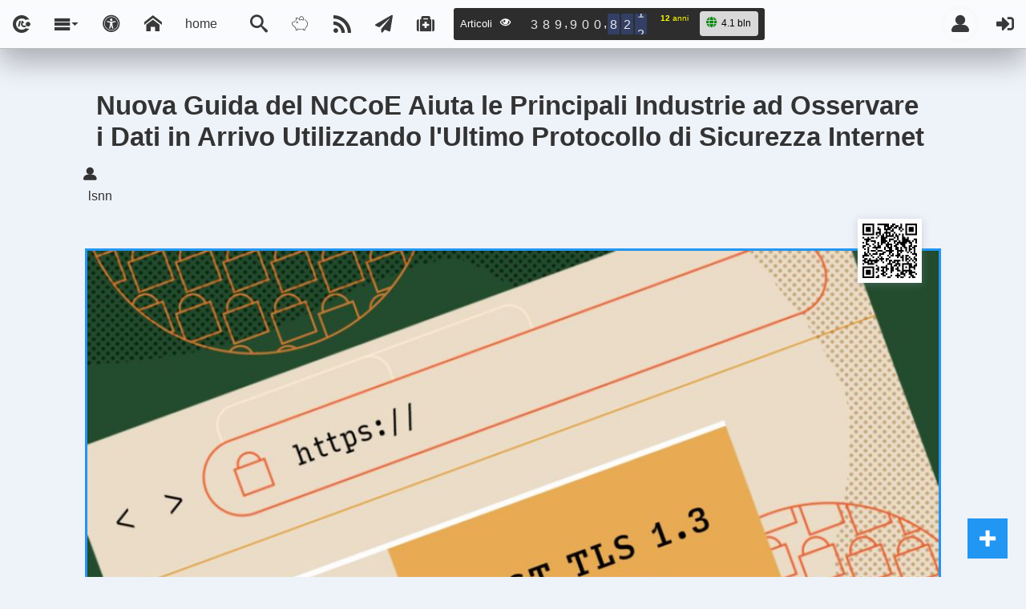

--- FILE ---
content_type: text/html; charset=UTF-8
request_url: https://lsnn.net/it/ladysilvia/32919/internet/media/
body_size: 19020
content:
<!DOCTYPE html>
<html xmlns="http://www.w3.org/1999/xhtml" xml:lang="it" lang="it">

<head>
    <meta charset="utf-8">
    <meta http-equiv="X-UA-Compatible" content="IE=edge,chrome=1">
    <meta name="viewport" content="user-scalable=no, width=device-width, initial-scale=1, maximum-scale=1">

    <meta http-equiv="content-language" content="it" />
    <title>Nuova Guida del NCCoE Aiuta le Principali Industrie ad Osservare i Dati in Arrivo Utilizzando l'Ultimo Protocollo di Sicurezza Internet</title>
			<meta name="OWNER" 		content="LSNN Creative Commons Network">
			<meta name="GENERATOR" 	content="to5-me">
			<meta name="copyright" 	content="Copyright Ladysilvia(r) Rockitalia(r) 1999 - To5me 2025">
			<meta property="fb:pages" 			content="895464363941766" />
			    <meta name="author" content="lsnn">

    <meta name="description" content="Il nuovo progetto di guida pratica può aiutare le aziende nei settori chiave a utilizzare TLS 1.3 mentre effettuano le necessarie verifiche sul traffico" />
    <meta name="keywords" content="Informationtechnology,Networking,Networkmanagement,TLS1,3,Cybersecurity,NIST,Internetsecurity,Encryption,Dataauditing,ITcompliance,protocolloTLS,https" />
    <meta name="article:section" content="Internet">

    <meta itemprop="published_time" content="2024-02-01T17:28:40+01:00" />
    <meta itemprop="modified_time" content="2024-02-01T17:41:18+01:00" />
    <meta itemprop="author" content="lsnn" />
    <meta itemprop="tag" content="Informationtechnology,Networking,Networkmanagement,TLS1,3,Cybersecurity,NIST,Internetsecurity,Encryption,Dataauditing,ITcompliance,protocolloTLS,https" />

    <meta name="publish_date" property="og:publish_date" content="2024-02-01" />
    <meta name="article-published_time" property="article:published_time" content="2024-02-01T17:28:40+01:00" />
    <meta name="article-modified_time" property="article:modified_time" content="2024-02-01T17:41:18+01:00" />

    <meta property="og:locale" content="it" />
    <meta property="og:type" content="article" />
    <meta property="og:title" content="Nuova Guida del NCCoE Aiuta le Principali Industrie ad Osservare i Dati in Arrivo Utilizzando l'Ultimo Protocollo di Sicurezza Internet" />
    <meta property="og:description" content="Il nuovo progetto di guida pratica può aiutare le aziende nei settori chiave a utilizzare TLS 1.3 mentre effettuano le necessarie verifiche sul traffico" />

    <meta property="og:image" content="https://lsnn.net/articleImage/1000/32919.jpg" />
    <meta property="og:image:type" content="image/jpeg" />
    <meta property="og:image:width" content="1024" />
    <meta property="og:image:height" content="684" />
    <meta property="og:image:alt" content="Nuova Guida del NCCoE Aiuta le Principali Industrie ad Osservare i Dati in Arrivo Utilizzando l'Ultimo Protocollo di Sicurezza Internet" />

    <meta name="twitter:card" content="photo" />
    <meta name="twitter:site" content="@https://lsnn.net" />
    <meta name="twitter:title" content="Nuova Guida del NCCoE Aiuta le Principali Industrie ad Osservare i Dati in Arrivo Utilizzando l'Ultimo Protocollo di Sicurezza Internet" />
    <meta name="twitter:url" content="https://lsnn.net/it/ladysilvia/32919/internet/media/" />
    <meta name="twitter:description" content="Il nuovo progetto di guida pratica può aiutare le aziende nei settori chiave a utilizzare TLS 1.3 mentre effettuano le necessarie verifiche sul traffico">
    <meta name="twitter:image" content="https://lsnn.net/articleImage/1000/32919.jpg">

    <meta name="image" property="og:image" content="https://lsnn.net/articleImage/1000/32919.jpg" />
    <link rel="stylesheet" type="text/css" href="/to/_src/fonts/style.css">
    <link rel="stylesheet" type="text/css" media="screen" href="/to/article/news/src/css/modale.css?v=5.16">
    <link rel="stylesheet" type="text/css" media="screen" href="/to/article/news/src/css/btn.css?v=5.16">
    <link rel="stylesheet" type="text/css" media="screen" href="/to/article/news/src/css/style.min.css?v=5.16">
    <link rel="stylesheet" type="text/css" media="screen" href="/to/article/news/src/css/dark.min.css?v=5.16">
    <link rel="stylesheet" type="text/css" media="screen" href="/to/article/news/src/css/light.min.css?v=5.16">
    <link rel="stylesheet" type="text/css" media="screen" href="/to/article/news/src/css/preference.css?v=5.16">
    <link rel="stylesheet" type="text/css" media="screen" href="/to/article/news/src/css/color.min.css?v=5.16">
    <link rel="stylesheet" type="text/css" media="screen" href="/to/article/news/src/css/font.min.css?v=5.16">
    <link rel="stylesheet" type="text/css" media="screen" href="/to/article/news/src/css/navbar.css?v=5.16">

    <link rel="stylesheet" type="text/css" media="screen" href="/to/src/css/accessiblity.css?v=5.16">

    <link rel="stylesheet" type="text/css" media="screen" href="/to/_src/css/minifier/col.css?v=5.16">
    <link rel="stylesheet" type="text/css" media="screen" href="/to/article/news/src/css/preload.css?v=5.16">

    <link rel="stylesheet" type="text/css" media="screen" href="/to/_src/ito-fonts/style.min.css?v=5.16">
    <link rel="stylesheet" type="text/css" media="screen" href="/to/article/news/src/css/latest.css?v=5.16">
    <link rel="stylesheet" type="text/css" media="screen" href="/to/article/news/src/css/reset.css?v=5.16">
    <link rel="stylesheet" type="text/css" media="screen" href="/to/_src/css/minifier/feedNotify.css?v=5.16">
    <link rel="stylesheet" type="text/css" media="screen" href="/to/_src/css/minifier/flag.css?v=5.16">
    <link rel="stylesheet" type="text/css" media="screen" href="/to/_src/odometer/themes/odometer-theme-lsnn.css?v=5.16">
    <link rel="stylesheet" type="text/css" media="screen" href="/to/article/news/src/css/swiper-bundle.min.css?v=5.16">
    <link rel="shortcut icon" href="/to/stat/Images/favicon.ico">
    <meta name="have-i-been-pwned-verification" value="1e900540cf92e5282cf075e4021b4e5f">
    <meta property="fb:app_id" content="179854708601" />
        <script type="application/ld+json">
        {
    "@context": "http://schema.org",
    "@type": "NewsArticle",
    "headline": "\"Nuova Guida del NCCoE Aiuta le Principali Industrie ad Osservare i Dati in Arrivo Utilizzando l'Ultimo Protocollo di Sicurezza Internet\"",
    "alternativeHeadline": "\"\"",
    "datePublished": "2024-02-01T17:41:18+01:00",
    "dateModified": "2024-02-01T17:28:40+01:00",
    "author": {
        "@type": "Person",
        "name": "lsnn"
    },
    "citation": [],
    "publisher": {
        "@type": "Organization",
        "name": "ladysilvia",
        "logo": {
            "@type": "ImageObject",
            "url": "https://lsnn.net/it/ladysilvia/32919/internet/media/"
        }
    },
    "description": "Nuova Guida del NCCoE Aiuta le Principali Industrie ad Osservare i Dati in Arrivo Utilizzando l'Ultimo Protocollo di Sicurezza Internet",
    "articleBody": "<p>Il nuovo progetto di guida pratica può aiutare le aziende nei settori chiave a utilizzare TLS 1.3 mentre effettuano le necessarie verifiche sul traffico internet in arrivo.</p><p>30 gennaio 2024 - Le aziende nei settori principali come finanza e assistenza sanitaria devono seguire le migliori pratiche per monitorare i dati in arrivo per gli attacchi informatici. Il più recente protocollo di sicurezza internet, noto come TLS 1.3, fornisce protezione all'avanguardia, ma complica l'esecuzione di queste necessarie verifiche sui dati. Il National Institute of Standards and Technology (NIST) ha rilasciato una guida pratica descrivendo metodi che mirano ad aiutare queste industrie ad implementare TLS 1.3 e a svolgere i necessari monitoraggi e verifiche di rete in modo sicuro, sicuro ed efficace.</p><p>Il nuovo progetto di guida pratica, \"Affrontare le Sfide di Visibilità con TLS 1.3 all'interno dell'Impresa\" (Pubblicazione Speciale (SP) 1800-37 del NIST), è stato sviluppato nel corso degli ultimi anni presso il National Cybersecurity Center of Excellence (NCCoE) del NIST con il coinvolgimento estensivo di fornitori tecnologici, organizzazioni industriali e altre parti interessate che partecipano al Internet Engineering Task Force (IETF). Il documento offre metodi tecnici per aiutare le imprese a conformarsi alle modalità più aggiornate di sicurezza dei dati che viaggiano su internet pubblico verso i loro server interni, mentre contemporaneamente rispettano le normative dell'industria finanziaria e di altri settori che richiedono un monitoraggio e una verifica continui di questi dati per evidenze di malware e altri attacchi informatici.</p><p>\"TLS 1.3 è uno strumento di crittografia importante che porta una sicurezza aumentata e sarà in grado di supportare la crittografia post-quantistica,\" ha detto Cherilyn Pascoe, direttore del NCCoE. \"Questo progetto collaborativo si concentra sul garantire che le organizzazioni possano utilizzare TLS 1.3 per proteggere i propri dati rispettando i requisiti per le verifiche e la cybersecurity.\"</p><p>Il NIST richiede commenti pubblici sul progetto di guida pratica entro il 1 aprile 2024.</p><p>Il protocollo TLS, sviluppato dall'IETF nel 1996, è un componente essenziale della sicurezza internet: in un link web, ogni volta che si vede la \"s\" alla fine di \"https\" indicando che il sito web è sicuro, significa che TLS sta facendo il suo lavoro. TLS ci permette di inviare dati sulla vasta collezione di reti pubblicamente visibili che chiamiamo internet con la sicurezza che nessuno possa vedere le nostre informazioni private, come una password o un numero di carta di credito, quando le forniamo a un sito.</p><p>TLS mantiene la sicurezza web proteggendo le chiavi crittografiche che consentono agli utenti autorizzati di crittografare e decrittografare queste informazioni private per scambi sicuri, impedendo contemporaneamente a individui non autorizzati di utilizzare le chiavi. TLS ha avuto un grande successo nel mantenere la sicurezza internet, e i suoi aggiornamenti precedenti fino a TLS 1.2 hanno permesso alle organizzazioni di conservare queste chiavi abbastanza a lungo da supportare la verifica del traffico web in arrivo per malware e altri tentativi di attacco informatico.</p><p>Tuttavia, l'iterazione più recente - TLS 1.3, rilasciata nel 2018 - ha sfidato il sottoinsieme di aziende che sono tenute per legge a effettuare queste verifiche, perché l'aggiornamento 1.3 non supporta gli strumenti che le organizzazioni utilizzano per accedere alle chiavi per scopi di monitoraggio e verifica. Di conseguenza, le imprese hanno sollevato domande su come soddisfare i requisiti di sicurezza, operativi e regolamentari per i servizi critici mentre utilizzano TLS 1.3. Ed è qui che entra in gioco la nuova guida pratica del NIST.</p><p>La guida offre sei tecniche che offrono alle organizzazioni un metodo per accedere alle chiavi proteggendo i dati dall'accesso non autorizzato. TLS 1.3 elimina le chiavi utilizzate per proteggere gli scambi internet man mano che i dati vengono ricevuti, ma gli approcci della guida pratica consentono sostanzialmente a un'organizzazione di conservare i dati grezzi ricevuti e i dati in forma decriptata abbastanza a lungo per eseguire il monitoraggio della sicurezza. Queste informazioni sono conservate all'interno di un server interno sicuro per scopi di verifica e analisi forense e vengono distrutte quando il processo di sicurezza è completato.</p><p>Anche se ci sono rischi associati alla conservazione delle chiavi anche in questo ambiente contenuto, il NIST ha sviluppato la guida pratica per dimostrare diverse alternative sicure agli approcci fatti in casa che potrebbero aumentare questi rischi.</p><p>\"Il NIST non sta cambiando TLS 1.3. Ma se le organizzazioni devono trovare un modo per conservare queste chiavi, vogliamo fornire loro metodi sicuri,\" ha detto Murugiah Souppaya del NCCoE, uno degli autori della guida. \"Stiamo dimostrando alle organizzazioni che hanno questo caso d'uso come farlo in modo sicuro. Spieghiamo il rischio di conservare e riutilizzare le chiavi e mostriamo alle persone come utilizzarle in modo sicuro, rimanendo comunque aggiornati con l'ultimo protocollo.\"</p><p>Il NCCoE sta sviluppando ciò che alla fine sarà una guida pratica in cinque volumi. Attualmente sono disponibili i primi due volumi - il sommario esecutivo (SP 1800-37A) e una descrizione dell'implementazione della soluzione (SP 1800-37B). Dei tre volumi pianificati, due (SP 1800-37C e D) saranno rivolti ai professionisti IT che hanno bisogno di una guida pratica e dimostrazioni della soluzione, mentre il terzo (SP 1800-37E) si concentrerà sulla gestione del rischio e della conformità, mappando componenti dell'architettura di visibilità di TLS 1.3 a caratteristiche di sicurezza nelle linee guida di sicurezza informatica ben note.</p><p>Una <a href=\"https://www.nccoe.nist.gov/addressing-visibility-challenges-tls-13-faq\" title=\"by LSNN FAQ - NIST\" target=\"_new\">FAQ</a> è disponibile per rispondere alle domande comuni. Per inviare commenti sul progetto o altre domande, contattare gli autori della guida pratica all'indirizzo applied-crypto-visibility@nist.gov. I commenti possono essere inviati fino al 1 aprile 2024.</p><h3>Glossario</h3><ul><li><strong>TLS:</strong> Transport Layer Security - Protocollo di sicurezza che fornisce comunicazioni sicure su una rete, tipicamente Internet.</li><li><strong>NCCoE:</strong> National Cybersecurity Center of Excellence - Centro di eccellenza per la cybersecurity nazionale, un'entità statunitense che si concentra sulla ricerca e lo sviluppo di pratiche e strumenti per migliorare la sicurezza informatica.</li><li><strong>NIST:</strong> National Institute of Standards and Technology - Istituto nazionale di standardizzazione e tecnologia, un'agenzia federale degli Stati Uniti che sviluppa e promuove standard e linee guida tecnologiche.</li><li><strong>IETF:</strong> Internet Engineering Task Force - Organizzazione che sviluppa e promuove standard per Internet.</li><li><strong>SP:</strong> Special Publication - Pubblicazione speciale, utilizzata dal NIST per diffondere informazioni su standard, linee guida e altre informazioni tecniche.</li><li><strong>Cybersecurity:</strong> Sicurezza informatica - Protezione dei sistemi informatici da danni, accessi non autorizzati, attacchi informatici e altre minacce alla sicurezza.</li><li><strong>Encryption:</strong> Crittografia - Processo di conversione di dati in un formato illeggibile per proteggerli da accessi non autorizzati.</li><li><strong>Data auditing:</strong> Verifica dei dati - Processo di monitoraggio e revisione dei dati per garantire l'integrità, la sicurezza e la conformità normativa.</li><li><strong>IT compliance:</strong> Conformità IT - Adesione a regolamenti, leggi e standard nel campo dell'informatica e della tecnologia dell'informazione.</li><li><strong>Internet security:</strong> Sicurezza Internet - Protezione delle reti e dei sistemi informatici dalle minacce online.<br></li></ul>",
    "mainEntityOfPage": {
        "@type": "WebPage",
        "@id": "https://lsnn.net/it/ladysilvia/32919/internet/media/"
    },
    "image": {
        "@type": "ImageObject",
        "url": "https://lsnn.net/articleImage/1000/32919.jpg",
        "height": 684,
        "width": 1024
    },
    "keywords": "Informationtechnology,Networking,Networkmanagement,TLS1,3,Cybersecurity,NIST,Internetsecurity,Encryption,Dataauditing,ITcompliance,protocolloTLS,https",
    "articleSection": "internet",
    "interactionStatistic": {
        "@type": "InteractionCounter",
        "interactionType": {
            "@type": "ViewAction"
        },
        "userInteractionCount": "3977"
    },
    "mainEntity": {
        "@type": "WebPage",
        "@id": "https://lsnn.net/it/ladysilvia/32919/internet/media/"
    }
}    </script>

<body id="up" class=" scrollspy contentbody">

    <script async src="https://pagead2.googlesyndication.com/pagead/js/adsbygoogle.js?client=ca-pub-8487807382667361" crossorigin="anonymous"></script>

        

    <div class="notify" id="bookmarkFeedback"></div>
    <div id="noti-box" class="noti-box">
        <div class="noti-content">
            <p id="noti-text"></p>
        </div>
    </div>
        <nav id="navigator" class="navbartop">
        <div id="navigator" class="entries">
            <ul class="nav-list">
                <li class="nav-item">
                    <a class="waves-effect ">
                        <i class="ito-ito"></i>
                    </a>
                </li>
                <li class="nav-item dropdown">
                    <a class="waves-effect" id="menuButton"><i class="ito-menu3"></i></a>
                    <div id="slide-toggle" class="sidenav-in dropdown-menu">
                        <ul id="accordionLeft" class=" collapsible accordionLeft animated fadeInUp">
                            <li class="menu-item plus collapsibles" data-collapsible="accordion" data-loaded="false">
                                <div class="collapsible-header langMenu" data-menu="langMenu"><i class="flag-sm-menu flag-it"></i><span class="plusmenu">Lingua</span><i class="right ito-settings"></i></div>
                                <ul id="langMenu" class="submenuLeft collapsible-body">
                                    <!-- carica qui i le lingue -->
                                </ul>
                            </li>

                            <li class="menu-item plus collapsibles" data-collapsible="accordion" data-loaded="false">
                                <div class="collapsible-header channelMenu" data-menu="channelMenu"><i class="ito-rss2"></i><span class="plusmenu">Canale</span><i class="right ito-settings"></i></div>
                                <ul id="channelMenu" class="submenuLeft collapsible-body">
                                </ul>
                            </li>
                            <li class="menu-item plus collapsibles" data-collapsible="accordion" data-loaded="false">
                                <div class="collapsible-header brandMenu" data-menu="brandMenu"><i class="ito-light-bulb l-icon"></i><span class="plusmenu">Brand</span><i class="r-icon ito-settings"></i></div>
                                <ul id="brandMenu" class="submenuLeft collapsible-body">
                                </ul>
                            </li>
                        </ul>
                    </div>

                </li>
                <li class="nav-item">
                    <a class="accessibility-toggle waves-effect tooltipped" data-position="bottom" data-position="left" data-delay="90" aria-label="Apri pannello accessibilità"><i class="ito-universal-access"></i></a>
                </li>
                <li class="nav-item">
                    <a class="waves-effect tippyDark" data-tippy-content=" home" href="/to/"><i class="ito-home"></i><span>home</span></a>
                </li>
                                <li class="nav-item">
                    <a href="/search/" class=" waves-effect tippyDark" data-tippy-content="Cerca" target="_parent"><i class="ito-search3"></i></a>
                </li>
                <li class="nav-item">
                    <a href="/public/me/wallet/" class=" waves-effect tippyDark" data-tippy-content="Contribuisci" target="_done"><i class="ito-moneybox-savings"></i></a>
                </li>
                <li class="nav-item">
                    <a href="/to/rss/" class=" waves-effect tippyDark" data-tippy-content="RSS Feed" target="_blank"><i class="ito-rss1"></i></a>
                </li>
                <li class="nav-item">
                    <a href="https://t.me/lsnn_net" class=" waves-effect tippyDark" data-tippy-content="Telegram Channel" target="_blank"><i class="ito-paper-plane-telegram"></i></a>
                </li>
                <li class="nav-item">
                    <a href="https://www.lsnn.net/covid19/latest/" class=" waves-effect tippyDark" data-tippy-content="Covid19 Page" target="_blank"><i class="ito-medkit"></i></a>
                </li>
                <li class="nav-item">
                        <link rel="stylesheet" href="/to/_src/odometer/themes/odometer-theme-lsnn.css?v=v=5.16">
    <script type="text/javascript" src="/to/_src/odometer/odometer.min.js"></script>
    <script type="text/javascript" src="/to/_src/js/jquery.js?v=3.41"></script>
    <div class="odometers tool">
        <div class="article-counter">
            <span class="header">Articoli <i class="ito-eye1"></i></span> 
            <span id="odometer" class="odometer tooltip-toggle-relative bolder" aria-label="Articoli 389.9 mln Letta"">0</span>
            <span class="post-msg-anni">
                                <b id='year'>0</b> anni            </span>
            
            <span class="box tooltip-toggle-relative" aria-label="4.128.304.472 Letta"> <i class="ito-globe"></i>
                <span class="total"> 4.1 bln</span>
            </span>
        </div>
    </div>

    <script>
        $( document ) . ready( function () {
            function updateCounter() {
                $.ajax({
                    url: '/to/stat/counter_fix?period=true&startdate=2013-01-01 00:00:00',
                    type: 'GET',
                    dataType: 'json',
                    cache: false,
                    success: function(data) {
                    // Aggiornamento del valore dell'Odometer
                    var odometer = document.getElementById('odometer');
                    odometer.innerHTML = data.view;
                    year.innerHTML     = data.year;
                    // console.log(data.year);
                    },
                    error: function(jqXHR, textStatus, errorThrown) {
                    console.log('Error updating counter: ' + textStatus + ' - ' + errorThrown);
                    }
                });
                }

                $(document).ready(function() {
                updateCounter();
                    setInterval(updateCounter, 5000);
                });
            });

    </script>                </li>
            </ul>
            <ul class="right nav-list">
                <li class="nav-item">
                                        <a data-delay="50" class=" waves-effect avrNax tippyDark" data-tippy-content="Profile Social" href="https://www.lsnn.net/person/"><i class="btn-circle-menu ito-user-avatar"></i></a>
                </li>
                <li class="nav-item">
                    <a class=" waves-effect tippy" data-tippy-content="Uscita" title="Uscita" href="/public/user/me/logout.php" OnClick="return confirm('Confermi che vuoi chiudere questa sessione?');"><i class="ito-sign-in"></i></a>
                </li>
            </ul>
        </div>
    </nav>
    <script>
        // slide-toggle menu di navigazione verticale
        document.addEventListener("DOMContentLoaded", function() {
            const menuButton = document.getElementById("menuButton");
            const slideOut = document.getElementById("slide-toggle");

            // Definisci una variabile per tenere traccia dello stato del menu
            const itoMenu = document.querySelector(".ito-menu3");

            // Gestore di eventi per il pulsante del menu principale
            menuButton.addEventListener("click", function(event) {
                if (slideOut.classList.contains("open")) {
                    slideOut.classList.remove("open");
                    itoMenu.classList.remove("ito-menu4");
                    itoMenu.classList.add("ito-menu3");
                } else {
                    slideOut.classList.add("open");
                    itoMenu.classList.remove("ito-menu3");
                    itoMenu.classList.add("ito-menu4");
                }

                event.stopPropagation();
            });

            // Gestore di eventi per gli elementi del menu
            slideOut.addEventListener("click", function(event) {
                const target = event.target;

                if (target.closest(".collapsible-header") && target.closest(".collapsible-header").hasAttribute("data-menu")) {
                    const menuId = target.closest(".collapsible-header").getAttribute("data-menu");
                    const menu = document.getElementById(menuId);

                    if (menu) {
                        // Nascondi tutti i sottomenu tranne quello corrente
                        const submenus = slideOut.querySelectorAll(".submenuLeft");
                        submenus.forEach((submenu) => {
                            if (submenu !== menu) {
                                submenu.style.display = "none";
                            }
                        });

                        // Toggle per aprire/chiudere il sottomenu corrente
                        if (menu.style.display === "block") {
                            menu.style.display = "none";
                        } else {
                            menu.style.display = "block";
                            menu.classList.add("fadeIn");

                            // Controlla se il menu è già stato caricato, in caso contrario caricalo
                            if (menu.getAttribute("data-loaded") !== "true") {
                                const url = `/to/article/news/src/include/${menuId}?ln=it`;
                                // console.log("URL del menu:", url);

                                // Carica il menu tramite AJAX
                                // console.log("Caricamento del menu in corso...");
                                fetch(url)
                                    .then(response => response.text())
                                    .then(data => {
                                        menu.innerHTML = data;
                                        menu.setAttribute("data-loaded", "true");
                                        console.log("Menu caricato con successo.");
                                    })
                                    .catch(error => {
                                        console.log("Errore nel caricamento del menu:", error);
                                    });
                            }
                        }
                    }
                }
            });

            // Gestore di eventi per rilevare i clic al di fuori del menu
            window.addEventListener("click", function(event) {
                if (!slideOut.contains(event.target) && !menuButton.contains(event.target)) {
                    slideOut.classList.remove("open");
                }
            });
        });
        const navbar = document.querySelector('.navbartop');
        const content = document.querySelector('.contentbody');
        let prevScrollPos = window.pageYOffset;

        window.addEventListener('scroll', () => {
            const currentScrollPos = window.pageYOffset;
            if (prevScrollPos > currentScrollPos) {
                navbar.style.top = '0';
            } else {
                navbar.style.top = `-${navbar.offsetHeight}px`;
            }
            prevScrollPos = currentScrollPos;
        });
    </script>

    <div class="accessibility-panel hidden" id="accessibilityPanel">
        <div class="panel-header">
            <h2>Accessibility Adjustments</h2>
            <button class="close-panel" aria-label="Chiudi pannello"><i class="ito-close"></i></button>
        </div>

        <div class="panel-section">
            <div class="accessibility-buttons">
                <button data-action="reset">Reset Settings</button>
                <button data-action="statement">Statement</button>
                <button data-action="hide">Hide Interface</button>
            </div>
        </div>

        <div class="panel-section">
            <h3>Color Adjustments</h3>
            <div class="color-options">
                <button data-theme="dark-contrast">Dark Contrast</button>
                <button data-theme="light-contrast">Light Contrast</button>
                <button data-theme="high-contrast">High Contrast</button>
                <button data-theme="high-saturation">High Saturation</button>
                <button data-theme="monochrome">Monochrome</button>
                <button data-theme="low-saturation">Low Saturation</button>
            </div>
        </div>
    </div>    <navtap class="fixed-action-btn">
        <a class="btn-floating btn-large" alt="menu navigator">
            <i class="ito-plus"></i>
        </a>
        <ul class="action">
            <li><a href="#dynamic-height-image-container" class="btn-floating red"><i class="ito-image"></i></a></li>
            <li><a href="#articlebody" class="btn-floating blue-light darken-1"><i class="ito-navicon-round"></i></a></li>
            <li><a href="#up" class="btn-floating tippyLeft" data-tippy-content="SU"><i class="ito-chevron-up"></i></a></li>
            <li class="">
                <a href="#articlebody" id="likeButton" onclick="animatePulse('heart')" class="btn-floating blue-light-1 tippyLeft" data-action-like="likes" data-csrf-token="94de89f6818b8b693788cc47727a1037603339490bbfa24072b3948abe0a6220" data-tippy-content="Aggiungi ai Like"><i class="ito-heart-love-like-favorite"></i></a>
            </li>
            <li class="">
                <a href="#articlebody" id="bookmarkButton" onclick="animatePulse('book')" class=" btn-floating blue-light tippyLeft" data-action-bookmark="bookmarks" data-csrf-token="94de89f6818b8b693788cc47727a1037603339490bbfa24072b3948abe0a6220" data-tippy-content="Aggiungi ai preferiti"><i class="ito-collection-star book"></i></a>
            </li>
        </ul>
    </navtap>
    <div class="modale-uri">
        <div class="modal-content fullscreen animate__backInUp">
            <div class="loading-indicator">
                <p class="loading-text">Loading...</p>
            </div>
            <span class="close"></span>
            <div class="modal-text">
                <!-- qui viene inserito il contenuto dinamico -->
            </div>
        </div>
    </div>

    <article id="article">
        <div class="flex_wrapper start">
            <div class="loading_bar"></div>
            <div class="loading_bar"></div>
            <div class="loading_bar"></div>
        </div>
        <div id="inarticle">
            <!-- co autori presenti 32519 --> 
                <header class="article-preloader">
                    <div class=" titled">
                        <p class="article-title"></p>
                    </div>
                    <p id="source" class="author"><i class="ito-user1"></i> <span class="source"></span></p>
                    <div class=" article-head"></div>
                    <div class=" line-info">
                        <div class="qr"><img alt="QR Code" src="/qrcode/329197d010443693eec253a121e2aa2ba177c.png" draggable="false" /></div>
                    </div>

                    
            <div id="dynamic-height-image-container">
			    <div id="dynamic-height-image" class="slide-image slide-media">
                    <div class="swiper-zoom-container">
                        <img src="/articleImage/1000/32919.jpg?v=5.16" class="image-entity" data-image="/articleImage/1000/32919.jpg?v=5.16" onclick="openFullscreen('/articleImage/1000/32919.jpg?v=5.16')" alt="image cover media" loading="lazy" draggable="false"/>
                    </div>
                </div>
            </div>
                    <!-- Modalità a schermo intero per le immagini -->
                    <div class="fullscreen-modal" id="fullscreenModal">
                        <span class="close-button" onclick="closeFullscreen()"><i class="ito-close"></i></span>
                        <div class="image-gallery">
                        <div class="swiper mySwiper">
                            <div class="swiper-wrapper ">
                                <div class="swiper-slide">
                                    <div class="swiper-zoom-container">
                                        <img src="/articleImage/1000/32919.jpg?v=5.16" alt="Fullscreen Image" class="fullscreen-image " id="fullscreenImage" loading="lazy">
                                        <div class="swiper-lazy-preloader"></div>
                                    </div>
                                </div>
                            </div>
                            <!-- Add Pagination -->
                            <div class="swiper-button-next"></div>
                            <div class="swiper-button-prev"></div>
                            <div class="swiper-pagination"></div>
                        </div>
                    </div>
            </div>                    <div class="breadcrumbs" style="border-bottom: 3px solid ' . $_color . ' ">
                        <div class="navbar">
                            <div class="avatar ">
                                <img src="/pic/social/9e273eb48dfd5d1972126089f1513dd2983be453671809ee09758d53a0cb5730/avatar/9e273eb48dfd5d1972126089f1513dd2983be453671809ee09758d53a0cb5730blob" alt="lsnn" title="lsnn">                                <div class="about">
                                    <a href="/me/u/9e273eb48dfd5d1972126089f1513dd2983be453671809ee09758d53a0cb5730" class="author-name"></a>
                                    <div class="num-messages tippyLeft" data-tippy-content="Certificato"></div>
                                </div>
                            </div>
                                                        <ul class="breadcrumb">
                                <li class=""><a class="brand" href="/it/brand/ladysilvia">ladysilvia</a></li>
                                <li class="tippy" data-tippy-content="Internet"><i class=" ito-breadcrumbs-invert divider"></i><a class="channel" href="/it/cat/internet">Internet</a>
                                </li>
                            </ul>
                        </div>
                    </div>
                    <div class="info-article ">
                        <div class="cd-block">
                            <div class="counter">
                                <p class="number tippy" data-tippy-content="Letta 3977">Letta <i class=" ito-eye5"></i> 4.0K                                </p>
                            </div>
                        </div>
                        <div class="dp_calendar">
                            <div class="div_dates">
                                <div class="day_name"><span class="badge-up tippy" data-tippy-content="<i class='ito-timer-light'></i> 2024-02-01 17:28:40"><i class="ito-notifications"></i></span><div class="date">
                                <span class="week">Giovedì</span>
                                <span class="day">01</span>
                                <span class="month">Febbraio</span>
                                <span class="year">2024</span>
                        </div></div>
                            </div>
                        </div>

                    </div>
                </header>
                <div id="articlebody" class="articlebody">
                                        <div class="wordtime">parole                        <span class="word">1.1K</span> <span class="time tippy" data-tippy-content="lettura in minuti"> <i class="ito-timer-or-chronometer"></i>4 minuti</span>
                        <div class="mode-item">
                            <span class="liked" id="likeButtonIn" onclick="animatePulse('heart')" data-action-like="likes" data-csrf-token="94de89f6818b8b693788cc47727a1037603339490bbfa24072b3948abe0a6220">
                                <i class="heart ito-heart-love-like-favorite"></i>
                                <strong class="likesTot" id="likeCount">0</strong>
                            </span>
                            <span class="bookmarked" id="bookmarkButtonIn" data-action-bookmark-in="bookmarks">
                                <i class="book ito-collection-star"></i>
                                <strong class="bookmarkTot" id="bookmarkCount">0</strong>
                            </span>
                                                        <span class="modeTitle"></span>
                        </div>
                    </div>
                    <div class="article-preloader article-body-area">
                        <div id="allMedia" class="article-body"></div>
                        <ul class="tags-v4 list-unstyled list-inline article-pieTAG"></ul>
                    </div>
                </div>

            
            <div id="share-dev" class="share-dev"></div>
                 
                <div id="share-box"></div>
                <div class="term">
                    
                    <span class="ref modal-trigger" data-modal-uri="/to/feedback/feedback?q=Nuova Guida del NCCoE Aiuta le Principali Industrie ad Osservare i Dati in Arrivo Utilizzando l'Ultimo Protocollo di Sicurezza Internet&" id="feedback "><i class="ito-comment-dots1"></i> Feedback</span>

                    <span class="ref modal-trigger" data-modal-uri="/to/feedback/ask?q= Nuova Guida del NCCoE Aiuta le Principali Industrie ad Osservare i Dati in Arrivo Utilizzando l'Ultimo Protocollo di Sicurezza Internet&" id="bugs"><i class="ito-bug"></i> Segnala</span>

                    <span class="ref modal-trigger tippy" data-tippy-content="Sono arrivati dal 3 dic 2023 'Gli insight': che si riferiscono all'insieme di azioni compiute dagli utenti . Queste azioni possono includere clic, like, condivisioni, commenti, bookmarking, visualizzazioni di contenuti e altro. Le interazioni ci aiutano a comprendere l'engagement degli utenti e l'interesse nei confronti dei nostri contenuti. <a href='/it/ladysilvia/32345/insights/free/' target='_new'><i class='ito-idea-lamp'></i> Leggi il Tips</a>" data-modal-uri="/to/article/news/api/readInsight?articleUID={uid}&newsID=&userUID={identifier}&ln={language}&counter={counter}" id="insight"><i class="ito-chart-graphic"></i> Insight</span>
                </div>
            
            <div class="articlebody">
                        <div class="titleSection"><span><i class="ito-newspaper-news-broadcast-black"></i> Articoli Consigliati</span></div>
                        <div class="result-container">
            <div class="result-item ">
                <div class="result-meta">
                    <a class="" href="/it/user/lsnn">
                        <div class="avatar-container tippy" data-tippy-content="lsnn" alt="lsnn">
                            <div class="avatar-border"></div>
                            <img class="avatar" alt="ladysilvia" src="/pic/social/9e273eb48dfd5d1972126089f1513dd2983be453671809ee09758d53a0cb5730/avatar/9e273eb48dfd5d1972126089f1513dd2983be453671809ee09758d53a0cb5730blob">
                        </div>
                    </a>
                    <img alt="Image-Article" class="article-img" src="/articleImage/500/33107.jpg" >

                    <div class="block">
                        <div class="result-title tippy" data-tippy-content="Il Primo Gene Therapy Approvato dalla FDA per i Bambini con Leucodistrofia Metacromatica">
                            <a href="/it/ladysilvia/33107/health/media/"> Il Primo Gene Therapy Appro ... Leucodistrofia Metacromatica </a>
                        </div>
                        <div class="inblock"></div>
                    </div>
                </div>
                    <div class="result-footer">
                    <div class="date tippy" data-tippy-content="<i class='ito-history '></i> 2024-03-21 14:26:24"> <span><i class="ito-timer-light"></i> Thu 21 March 2024</span></div>
                    <div class="channel tippy" data-tippy-content="Salute"><i class="ito-channel-com"></i> <a href="/cat/health">Salute</a></div>
                </div>
            </div>

        
            <div class="result-item ">
                <div class="result-meta">
                    <a class="" href="/it/user/lsnn">
                        <div class="avatar-container tippy" data-tippy-content="lsnn" alt="lsnn">
                            <div class="avatar-border"></div>
                            <img class="avatar" alt="ladysilvia" src="/pic/social/9e273eb48dfd5d1972126089f1513dd2983be453671809ee09758d53a0cb5730/avatar/9e273eb48dfd5d1972126089f1513dd2983be453671809ee09758d53a0cb5730blob">
                        </div>
                    </a>
                    <img alt="Image-Article" class="article-img" src="/articleImage/500/33051.jpg" >

                    <div class="block">
                        <div class="result-title tippy" data-tippy-content="Video - Collaborazione Trasfrontaliera: Extramuro 2024 - Italia e Svizzera insieme per la Sicurezza e la Formazione">
                            <a href="/it/ladysilvia/33051/calamity/media/"> Video - Collaborazione Tras ... la Sicurezza e la Formazione </a>
                        </div>
                        <div class="inblock"></div>
                    </div>
                </div>
                    <div class="result-footer">
                    <div class="date tippy" data-tippy-content="<i class='ito-history '></i> 2024-03-08 15:21:50"> <span><i class="ito-timer-light"></i> Fri 8 March 2024</span></div>
                    <div class="channel tippy" data-tippy-content="Calamit&agrave;, Catastrofi"><i class="ito-channel-com"></i> <a href="/cat/calamity">Calamit&agrave;, Catastrofi</a></div>
                </div>
            </div>

        
            <div class="result-item ">
                <div class="result-meta">
                    <a class="" href="/it/user/lsnn">
                        <div class="avatar-container tippy" data-tippy-content="lsnn" alt="lsnn">
                            <div class="avatar-border"></div>
                            <img class="avatar" alt="ladysilvia" src="/pic/social/9e273eb48dfd5d1972126089f1513dd2983be453671809ee09758d53a0cb5730/avatar/9e273eb48dfd5d1972126089f1513dd2983be453671809ee09758d53a0cb5730blob">
                        </div>
                    </a>
                    <img alt="Image-Article" class="article-img" src="/articleImage/500/33034.jpg" >

                    <div class="block">
                        <div class="result-title tippy" data-tippy-content="POLIZIA LOCALE, ASSESSORI LA RUSSA E COMAZZI INAUGURANO COMANDO UNICO POGLIANO MILANESE E NERVIANO">
                            <a href="/it/ladysilvia/33034/safety/media/"> POLIZIA LOCALE, ASSESSORI L ... POGLIANO MILANESE E NERVIANO </a>
                        </div>
                        <div class="inblock"></div>
                    </div>
                </div>
                    <div class="result-footer">
                    <div class="date tippy" data-tippy-content="<i class='ito-history '></i> 2024-03-06 13:11:30"> <span><i class="ito-timer-light"></i> Wed 6 March 2024</span></div>
                    <div class="channel tippy" data-tippy-content="Sicurezza"><i class="ito-channel-com"></i> <a href="/cat/safety">Sicurezza</a></div>
                </div>
            </div>

        
            <div class="result-item ">
                <div class="result-meta">
                    <a class="" href="/it/user/lsnn">
                        <div class="avatar-container tippy" data-tippy-content="lsnn" alt="lsnn">
                            <div class="avatar-border"></div>
                            <img class="avatar" alt="ladysilvia" src="/pic/social/9e273eb48dfd5d1972126089f1513dd2983be453671809ee09758d53a0cb5730/avatar/9e273eb48dfd5d1972126089f1513dd2983be453671809ee09758d53a0cb5730blob">
                        </div>
                    </a>
                    <img alt="Image-Article" class="article-img" src="/articleImage/500/33029.jpg" >

                    <div class="block">
                        <div class="result-title tippy" data-tippy-content="LSNN rinnova la piattaforma a breve sarà necessario accreditarsi per godere di tutte le novità">
                            <a href="/it/ladysilvia/33029/insights/blogger/"> LSNN rinnova la piattaforma ... r godere di tutte le novità </a>
                        </div>
                        <div class="inblock"></div>
                    </div>
                </div>
                    <div class="result-footer">
                    <div class="date tippy" data-tippy-content="<i class='ito-history '></i> 2024-03-04 19:36:52"> <span><i class="ito-timer-light"></i> Mon 4 March 2024</span></div>
                    <div class="channel tippy" data-tippy-content="Insights"><i class="ito-channel-com"></i> <a href="/cat/insights">Insights</a></div>
                </div>
            </div>

        </div>
                    </div><div class="sandbox-main"><div class="sandbox ">
    <a class="bns250 tooltipTO" target="_blank" href="https://amzn.to/42yIBow"><span class="tooltipNow">Salute e cura della persona</span>
        <img src="/allegati/Deals.png" alt="Salute e cura della persona">
    </a>
    <a class="bns250 tooltipTO" alt="Celestia Il Richiamo del Cosmo - In un angolo nascosto dell'universo, un pianeta di nome Celestia brilla come una stella luminosa. Ma c'è una donna straordinaria: Astrid. Formato Kindle" target="_blank" href="https://amzn.to/42jNh07"><span class="tooltipNow">Celestia Il Richiamo del Cosmo - In un angolo nascosto dell'universo, un pianeta di nome Celestia brilla come una stella luminosa. Ma c'è una donna straordinaria: Astrid. Formato Kindle</span>
        <img src="/allegati/815ouj6X-vL._SL1500_.jpg" alt="Celestia Il Richiamo del Cosmo">
    </a>
    <a class="bns250 tooltipTO" alt="Cuore e Tavola - Penso dunque sono! Green: Guida Verso una Vita più Verde tra Vegetali Ambiente e Stili di Vita con Ricette e Consigli Formato Kindle" target="_blank" href="https://amzn.to/42jNh07"><span class="tooltipNow">Cuore e Tavola - Penso dunque sono! Green: Guida Verso una Vita più Verde tra Vegetali Ambiente e Stili di Vita con Ricette e Consigli</span>
        <img src="/allegati/71N0mgFO8oL._SL1500_.jpg" alt="Cuore e Tavola">
    </a>
    <a class="bns250 tooltipTO" alt="Tazza con Miscelatore/Auto Magnetic" target="_blank" href="https://amzn.to/42v94mZ"><span class="tooltipNow">Tazza con Miscelatore/Auto Magnetic</span>
        <img src="/allegati/61fIaZwiEAL._AC_SX355_.jpg" alt="Tazza con Miscelatore">
    </a>

    <a class="bns250 tooltipTO" alt="" target="_blank" href="https://amzn.to/42jaD6l"><span class="tooltipNow">Nespresso Inissia EN80.B, Macchina da caffè di De'Longhi, Sistema Capsule Nespresso, Serbatoio acqua 0.7L, Nero</span>
        <img src="/allegati/51W39gUWZvL._AC_SY550_.jpg" alt="Nespresso Inissia">
    </a>
    <a class="bns250 tooltipTO" alt="" target="_blank" href="https://amzn.to/3G0VGhJ"><span class="tooltipNow">Ponmoo Foil Palloncini Numeri 2 Oro, Gigante Numero 0 1 2 3 4 5 6 7 8 9 10-19 20-29 30 40 50 60 70 80 90 100, Gonfiabili Pallone per Anniversario, Decorazione Feste di Compleanno Palloncino</span>
        <img src="/allegati/616JQ6+OyvL._AC_SX466_.jpg" alt="Ponmoo Foil Palloncini Numeri 2 Oro">
    </a>

    <a class="bns250 tooltipTO" alt="Kingston Canvas Select Plus" target="_blank" href="https://amzn.to/47wZyR1">
        <img src="/allegati/710kL6V9IaL._AC_UY218_.jpg" alt="Kingston Canvas"><span class="tooltipNow">Kingston Canvas Select Plus</span>
    </a>
    <a class="bns250 tooltipTO" target="_blank" href="https://amzn.to/4jp2m7H">
        <span class="tooltipNow">Giochi e accessori per PC</span>
        <img src="/allegati/AccessoriDispositiviVR.jpg" alt="Giochi e accessori per PC">
    </a>
    <a class="bns250 tooltipTO" target="_blank" href="https://amzn.to/4jp2Ri5"><span class="tooltipNow">Orologi donna</span>
        <img src="/allegati/511guD9ROXL._AC_UL320_.jpg" alt="Orologi donna">
    </a>
    <a class="bns250 tooltipTO" target="_blank" href="https://amzn.to/4clxkvb"><span class="tooltipNow">Cosa devo fare per Creare, Produrre Criptovalute di successo: Guida alla creazione: Monete digitali, Regolamentazione, legalità e Glossario Criptovalute</span>
        <img src="/allegati/photo_2023-02-23_22-58-39.jpg" alt="Produrre Criptovalute di successo">
    </a>
</div></div>        </div>
        </div>
    </article>

    <script src="/to/feedback/valida.js"></script>
    <!-- Swiper JS -->
    <script src="/to/article/news/src/js/swiper-bundle.min.js"></script>
    <script>
        // Seleziona il corpo dell'articolo estrai tutti i media come img e iframe 
        // estrai i link dei singoli media per poter restituire un elenco

        // galleria
        // Funzione per aprire l'immagine a schermo intero
        function openFullscreen(imageSrc) {
            const fullscreenModal = document.getElementById('fullscreenModal');
            const fullscreenImage = document.getElementById('fullscreenImage');

            // Imposta l'immagine e mostra la modalità a schermo intero
            fullscreenImage.src = imageSrc;
            fullscreenModal.style.display = 'flex';

            // Aggiungi un gestore per il tasto "Esc"
            document.addEventListener('keydown', closeOnEsc);
        }

        // Funzione per chiudere l'immagine a schermo intero quando si preme "Esc"
        function closeOnEsc(event) {
            if (event.key === 'Escape') {
                closeFullscreen();
            }
        }

        // Funzione per chiudere l'immagine a schermo intero
        function closeFullscreen() {
            const fullscreenModal = document.getElementById('fullscreenModal');

            // Nascondi la modalità a schermo intero
            fullscreenModal.style.display = 'none';

            // Rimuovi il gestore per il tasto "Esc"
            document.removeEventListener('keydown', closeOnEsc);
        }
    </script>
    <script>
        // Funzione per calcolare l'altezza in base alla larghezza
        function calcolaAltezzaDinamica() {
            var slideImage = document.getElementById("dynamic-height-image");
            var larghezzaContenitore = slideImage.clientWidth; // Larghezza del contenitore
            var rapportoAspetto = 1 / 1; // Puoi cambiare il rapporto aspetto desiderato

            // Calcola l'altezza basata sulla larghezza e sul rapporto aspetto
            var altezzaCalcolata = larghezzaContenitore / rapportoAspetto;

            // Imposta l'altezza dinamica sull'elemento
            slideImage.style.height = altezzaCalcolata + "px";
        }
            </script>

    	<div id="register"></div>
	<span class="documentHeight"></span>
	<div class="shadow-bottom"></div>
	<footer id="footer" class="page-footer">
		<div class="section">
			<div class="row clearfix">
									<div id="footer" class="scrollspy col-md-12">
						<div class="colonna">
							<p class="title white-text"><i class="ito-news-asset"></i> Latest News</p>
							<div class="carosello">
								<div class="last-carosello latest">
									
                                    <div class="last-carosello-item">
                                        <div class="last clear card" style="width:340px;">
                                            <div class="thumb" data-position="down" data-tooltip="by: humanrights" style="height:240px; background-image:url('/articleImage/500/34842.jpg');"></div>
                                            <a class="" href="/it/ladysilvia/34842/humanrights/media/">Stop alla diagnosi facile:...agazzi, non siamo diagnosi</a>
                                            <a class="canale" href="/it/cat/humanrights">Diritti Umani</a>
                                        </div>
                                    </div>
                                
                                    <div class="last-carosello-item">
                                        <div class="last clear card" style="width:340px;">
                                            <div class="thumb" data-position="down" data-tooltip="by: redazione" style="height:240px; background-image:url('/articleImage/500/34841.jpg');"></div>
                                            <a class="" href="/it/ladysilvia/34841/art/media/">Cultura – The Moment the...ta per Milano Cortina 2026</a>
                                            <a class="canale" href="/it/cat/art">Arte</a>
                                        </div>
                                    </div>
                                
                                    <div class="last-carosello-item">
                                        <div class="last clear card" style="width:340px;">
                                            <div class="thumb" data-position="down" data-tooltip="by: redazione" style="height:240px; background-image:url('/articleImage/500/34840.jpg');"></div>
                                            <a class="" href="/it/flashsport/34840/sport/media/">Coppa Davis 2025 a Bologna...città fino al 23 novembre</a>
                                            <a class="canale" href="/it/cat/sport">Sport</a>
                                        </div>
                                    </div>
                                
                                    <div class="last-carosello-item">
                                        <div class="last clear card" style="width:340px;">
                                            <div class="thumb" data-position="down" data-tooltip="by: redazione" style="height:240px; background-image:url('/articleImage/500/34839.jpg');"></div>
                                            <a class="" href="/it/ladysilvia/34839/youthandsociety/media/">La pace che ci unisce: i b...ongono la loro creatività</a>
                                            <a class="canale" href="/it/cat/youthandsociety">Giovent&ugrave; e Societ&agrave;</a>
                                        </div>
                                    </div>
                                
                                    <div class="last-carosello-item">
                                        <div class="last clear card" style="width:340px;">
                                            <div class="thumb" data-position="down" data-tooltip="by: redazione" style="height:240px; background-image:url('/articleImage/500/34838.jpg');"></div>
                                            <a class="" href="/it/ladysilvia/34838/actuality/media/">Video - Annalisa pubblica ...apre il tour nei palasport</a>
                                            <a class="canale" href="/it/cat/actuality">Attualit&agrave;</a>
                                        </div>
                                    </div>
                                
                                    <div class="last-carosello-item">
                                        <div class="last clear card" style="width:340px;">
                                            <div class="thumb" data-position="down" data-tooltip="by: redazione" style="height:240px; background-image:url('/articleImage/500/34835.jpg');"></div>
                                            <a class="" href="/it/rockitalia/34835/entertainment/media/">Ruben Coppolella pubblica ...o ''Madonna del crocevia''</a>
                                            <a class="canale" href="/it/cat/entertainment">Intrattenimento</a>
                                        </div>
                                    </div>
                                
                                    <div class="last-carosello-item">
                                        <div class="last clear card" style="width:340px;">
                                            <div class="thumb" data-position="down" data-tooltip="by: redazione" style="height:240px; background-image:url('/articleImage/500/34834.jpg');"></div>
                                            <a class="" href="/it/ladysilvia/34834/entertainment/media/">Moira Orfei, il ricordo ch...ciale — Moira per sempre</a>
                                            <a class="canale" href="/it/cat/entertainment">Intrattenimento</a>
                                        </div>
                                    </div>
                                
                                    <div class="last-carosello-item">
                                        <div class="last clear card" style="width:340px;">
                                            <div class="thumb" data-position="down" data-tooltip="by: redazione" style="height:240px; background-image:url('/articleImage/500/34833.jpg');"></div>
                                            <a class="" href="/it/ladysilvia/34833/actuality/media/">Noemi apre a Firenze il No...golo Bianca il 21 novembre</a>
                                            <a class="canale" href="/it/cat/actuality">Attualit&agrave;</a>
                                        </div>
                                    </div>
                                
                                    <div class="last-carosello-item">
                                        <div class="last clear card" style="width:340px;">
                                            <div class="thumb" data-position="down" data-tooltip="by: redazione" style="height:240px; background-image:url('/articleImage/500/34832.jpg');"></div>
                                            <a class="" href="/it/ladysilvia/34832/entertainment/media/">Homing — cinema etnograf... — The Fabulous Trikster</a>
                                            <a class="canale" href="/it/cat/entertainment">Intrattenimento</a>
                                        </div>
                                    </div>
                                
                                    <div class="last-carosello-item">
                                        <div class="last clear card" style="width:340px;">
                                            <div class="thumb" data-position="down" data-tooltip="by: redazione" style="height:240px; background-image:url('/articleImage/500/34831.jpg');"></div>
                                            <a class="" href="/it/ladysilvia/34831/urban/media/">Milano, 1,5 milioni per il...uò chiedere il contributo</a>
                                            <a class="canale" href="/it/cat/urban">Urban City</a>
                                        </div>
                                    </div>
                                
                                    <div class="last-carosello-item">
                                        <div class="last clear card" style="width:340px;">
                                            <div class="thumb" data-position="down" data-tooltip="by: redazione" style="height:240px; background-image:url('/articleImage/500/34830.jpg');"></div>
                                            <a class="" href="/it/ladysilvia/34830/art/media/">Triennale Milano tra music...i che raccontano la città</a>
                                            <a class="canale" href="/it/cat/art">Arte</a>
                                        </div>
                                    </div>
                                
                                    <div class="last-carosello-item">
                                        <div class="last clear card" style="width:340px;">
                                            <div class="thumb" data-position="down" data-tooltip="by: rockitalia" style="height:240px; background-image:url('/articleImage/500/34829.jpg');"></div>
                                            <a class="" href="/it/rockitalia/34829/actuality/media/">Green Day celebra Warning:... sottovalutato per 25 anni</a>
                                            <a class="canale" href="/it/cat/actuality">Attualit&agrave;</a>
                                        </div>
                                    </div>
                                
                                    <div class="last-carosello-item">
                                        <div class="last clear card" style="width:340px;">
                                            <div class="thumb" data-position="down" data-tooltip="by: rockitalia" style="height:240px; background-image:url('/articleImage/500/34828.jpg');"></div>
                                            <a class="" href="/it/ladysilvia/34828/actuality/media/">Sport, cinema e passione n...ering Heights” - Trailer</a>
                                            <a class="canale" href="/it/cat/actuality">Attualit&agrave;</a>
                                        </div>
                                    </div>
                                
                                    <div class="last-carosello-item">
                                        <div class="last clear card" style="width:340px;">
                                            <div class="thumb" data-position="down" data-tooltip="by: redazione" style="height:240px; background-image:url('/articleImage/500/34827.jpg');"></div>
                                            <a class="" href="/it/ladysilvia/34827/actuality/media/">Sguardi di cinema etnograf...Strumenti Musicali di Roma</a>
                                            <a class="canale" href="/it/cat/actuality">Attualit&agrave;</a>
                                        </div>
                                    </div>
                                
                                    <div class="last-carosello-item">
                                        <div class="last clear card" style="width:340px;">
                                            <div class="thumb" data-position="down" data-tooltip="by: redazione" style="height:240px; background-image:url('/articleImage/500/34826.jpg');"></div>
                                            <a class="" href="/it/ladysilvia/34826/actuality/free/">Scade il 3 agosto 2026: ec...straccia. E il passaporto?</a>
                                            <a class="canale" href="/it/cat/actuality">Attualit&agrave;</a>
                                        </div>
                                    </div>
                                
                                    <div class="last-carosello-item">
                                        <div class="last clear card" style="width:340px;">
                                            <div class="thumb" data-position="down" data-tooltip="by: redazione" style="height:240px; background-image:url('/articleImage/500/34825.jpg');"></div>
                                            <a class="" href="/it/ladysilvia/34825/actuality/media/">Live - Levante, Niente da ...sta da skateboard a Torino</a>
                                            <a class="canale" href="/it/cat/actuality">Attualit&agrave;</a>
                                        </div>
                                    </div>
                                
                                    <div class="last-carosello-item">
                                        <div class="last clear card" style="width:340px;">
                                            <div class="thumb" data-position="down" data-tooltip="by: rockitalia" style="height:240px; background-image:url('/articleImage/500/34824.jpg');"></div>
                                            <a class="" href="/it/ladysilvia/34824/actuality/free/">MILLE e Amalfitano, ''L’... fuori il 13 novembre 2025</a>
                                            <a class="canale" href="/it/cat/actuality">Attualit&agrave;</a>
                                        </div>
                                    </div>
                                
                                    <div class="last-carosello-item">
                                        <div class="last clear card" style="width:340px;">
                                            <div class="thumb" data-position="down" data-tooltip="by: luciaferrigno" style="height:240px; background-image:url('/articleImage/500/34823.jpg');"></div>
                                            <a class="" href="/it/ladysilvia/34823/theater/free/">“Il Vedovo”: Ghini e R...onia incisiva di Dino Risi</a>
                                            <a class="canale" href="/it/cat/theater">Teatro e Intrattenimento</a>
                                        </div>
                                    </div>
                                
                                    <div class="last-carosello-item">
                                        <div class="last clear card" style="width:340px;">
                                            <div class="thumb" data-position="down" data-tooltip="by: rockitalia" style="height:240px; background-image:url('/articleImage/500/34822.jpg');"></div>
                                            <a class="" href="/it/ladysilvia/34822/entertainment/media/">Giuseppe Maggio è Luigi P...etflix disponibile da oggi</a>
                                            <a class="canale" href="/it/cat/entertainment">Intrattenimento</a>
                                        </div>
                                    </div>
                                
                                    <div class="last-carosello-item">
                                        <div class="last clear card" style="width:340px;">
                                            <div class="thumb" data-position="down" data-tooltip="by: rockitalia" style="height:240px; background-image:url('/articleImage/500/34821.jpg');"></div>
                                            <a class="" href="/it/rockitalia/34821/actuality/media/">Rettore torna con — Mala...��album Antidiva Putiferio</a>
                                            <a class="canale" href="/it/cat/actuality">Attualit&agrave;</a>
                                        </div>
                                    </div>
                                
                                    <div class="last-carosello-item">
                                        <div class="last clear card" style="width:340px;">
                                            <div class="thumb" data-position="down" data-tooltip="by: redazione" style="height:240px; background-image:url('/articleImage/500/34820.jpg');"></div>
                                            <a class="" href="/it/ladysilvia/34820/humanrights/media/">Lorenzo Montersoli ospite ...era alle 19 la diretta su </a>
                                            <a class="canale" href="/it/cat/humanrights">Diritti Umani</a>
                                        </div>
                                    </div>
                                
                                    <div class="last-carosello-item">
                                        <div class="last clear card" style="width:340px;">
                                            <div class="thumb" data-position="down" data-tooltip="by: redazione" style="height:240px; background-image:url('/articleImage/500/34819.jpg');"></div>
                                            <a class="" href="/it/rockitalia/34819/entertainment/media/">A Alessandria Verso porta ...co Dragogna all’Officina</a>
                                            <a class="canale" href="/it/cat/entertainment">Intrattenimento</a>
                                        </div>
                                    </div>
                                
                                    <div class="last-carosello-item">
                                        <div class="last clear card" style="width:340px;">
                                            <div class="thumb" data-position="down" data-tooltip="by: redazione" style="height:240px; background-image:url('/articleImage/500/34818.jpg');"></div>
                                            <a class="" href="/it/ladysilvia/34818/youthandsociety/media/">Psicofarmaci ai minori: in... le prescrizioni in Italia</a>
                                            <a class="canale" href="/it/cat/youthandsociety">Giovent&ugrave; e Societ&agrave;</a>
                                        </div>
                                    </div>
                                
                                    <div class="last-carosello-item">
                                        <div class="last clear card" style="width:340px;">
                                            <div class="thumb" data-position="down" data-tooltip="by: redazione" style="height:240px; background-image:url('/articleImage/500/34817.jpg');"></div>
                                            <a class="" href="/it/ladysilvia/34817/actuality/media/">Baby K, DIMMI DIMMI DIMMI:...o in uscita il 14 novembre</a>
                                            <a class="canale" href="/it/cat/actuality">Attualit&agrave;</a>
                                        </div>
                                    </div>
                                
                                    <div class="last-carosello-item">
                                        <div class="last clear card" style="width:340px;">
                                            <div class="thumb" data-position="down" data-tooltip="by: rockitalia" style="height:240px; background-image:url('/articleImage/500/34816.jpg');"></div>
                                            <a class="" href="/it/rockitalia/34816/actuality/media/">Charli XCX pubblica House ...pestose (11 novembre 2025)</a>
                                            <a class="canale" href="/it/cat/actuality">Attualit&agrave;</a>
                                        </div>
                                    </div>
                                
                                    <div class="last-carosello-item">
                                        <div class="last clear card" style="width:340px;">
                                            <div class="thumb" data-position="down" data-tooltip="by: luciaferrigno" style="height:240px; background-image:url('/articleImage/500/34815.jpg');"></div>
                                            <a class="" href="/it/ladysilvia/34815/actuality/media/">I risultati a ''Mangiare B...del loro modo di mangiare?</a>
                                            <a class="canale" href="/it/cat/actuality">Attualit&agrave;</a>
                                        </div>
                                    </div>
                                
                                    <div class="last-carosello-item">
                                        <div class="last clear card" style="width:340px;">
                                            <div class="thumb" data-position="down" data-tooltip="by: redazione" style="height:240px; background-image:url('/articleImage/500/34814.jpg');"></div>
                                            <a class="" href="/it/ladysilvia/34814/health/free/">ASL Roma 1, donati sei dis...ma Fleexi all’Ematologia</a>
                                            <a class="canale" href="/it/cat/health">Salute</a>
                                        </div>
                                    </div>
                                
                                    <div class="last-carosello-item">
                                        <div class="last clear card" style="width:340px;">
                                            <div class="thumb" data-position="down" data-tooltip="by: rockitalia" style="height:240px; background-image:url('/articleImage/500/34813.jpg');"></div>
                                            <a class="" href="/it/rockitalia/34813/entertainment/media/">Shakira: Trent'anni di Pie...nerazioni di Musica Latina</a>
                                            <a class="canale" href="/it/cat/entertainment">Intrattenimento</a>
                                        </div>
                                    </div>
                                
                                    <div class="last-carosello-item">
                                        <div class="last clear card" style="width:340px;">
                                            <div class="thumb" data-position="down" data-tooltip="by: rockitalia" style="height:240px; background-image:url('/articleImage/500/34812.jpg');"></div>
                                            <a class="" href="/it/rockitalia/34812/actuality/media/">Ed Sheeran riporta il Bill...lub Live a casa, a Dublino</a>
                                            <a class="canale" href="/it/cat/actuality">Attualit&agrave;</a>
                                        </div>
                                    </div>
                                
                                    <div class="last-carosello-item">
                                        <div class="last clear card" style="width:340px;">
                                            <div class="thumb" data-position="down" data-tooltip="by: luciaferrigno" style="height:240px; background-image:url('/articleImage/500/34811.jpg');"></div>
                                            <a class="" href="/it/ladysilvia/34811/theater/free/">Cenerentola CHICOS MAMBO al Teatro Menotti di Milano </a>
                                            <a class="canale" href="/it/cat/theater">Teatro e Intrattenimento</a>
                                        </div>
                                    </div>
                                
                                    <div class="last-carosello-item">
                                        <div class="last clear card" style="width:340px;">
                                            <div class="thumb" data-position="down" data-tooltip="by: redazione" style="height:240px; background-image:url('/articleImage/500/34810.jpg');"></div>
                                            <a class="" href="/it/flashsport/34810/sport/media/">Premio Studente-Atleta del...a all'Università di Parma</a>
                                            <a class="canale" href="/it/cat/sport">Sport</a>
                                        </div>
                                    </div>
                                
                                    <div class="last-carosello-item">
                                        <div class="last clear card" style="width:340px;">
                                            <div class="thumb" data-position="down" data-tooltip="by: rockitalia" style="height:240px; background-image:url('/articleImage/500/34809.jpg');"></div>
                                            <a class="" href="/it/ladysilvia/34809/entertainment/media/">Confessions On A Dance Flo... danza e suoni elettronici</a>
                                            <a class="canale" href="/it/cat/entertainment">Intrattenimento</a>
                                        </div>
                                    </div>
                                
                                    <div class="last-carosello-item">
                                        <div class="last clear card" style="width:340px;">
                                            <div class="thumb" data-position="down" data-tooltip="by: luciaferrigno" style="height:240px; background-image:url('/articleImage/500/34808.jpg');"></div>
                                            <a class="" href="/it/ladysilvia/34808/theater/media/">CIRCLES — Il viaggio dei...lo sport al Teatro Carcano</a>
                                            <a class="canale" href="/it/cat/theater">Teatro e Intrattenimento</a>
                                        </div>
                                    </div>
                                
                                    <div class="last-carosello-item">
                                        <div class="last clear card" style="width:340px;">
                                            <div class="thumb" data-position="down" data-tooltip="by: luciaferrigno" style="height:240px; background-image:url('/articleImage/500/34807.jpg');"></div>
                                            <a class="" href="/it/ladysilvia/34807/theater/media/">“Il turno di notte”: r...eraia al Teatro San Babila</a>
                                            <a class="canale" href="/it/cat/theater">Teatro e Intrattenimento</a>
                                        </div>
                                    </div>
                                
                                    <div class="last-carosello-item">
                                        <div class="last clear card" style="width:340px;">
                                            <div class="thumb" data-position="down" data-tooltip="by: luciaferrigno" style="height:240px; background-image:url('/articleImage/500/34806.jpg');"></div>
                                            <a class="" href="/it/ladysilvia/34806/actuality/media/">Milano Futura: al Mercato ...eri speciali” per Milano</a>
                                            <a class="canale" href="/it/cat/actuality">Attualit&agrave;</a>
                                        </div>
                                    </div>
                                
                                    <div class="last-carosello-item">
                                        <div class="last clear card" style="width:340px;">
                                            <div class="thumb" data-position="down" data-tooltip="by: rockitalia" style="height:240px; background-image:url('/articleImage/500/34805.jpg');"></div>
                                            <a class="" href="/it/rockitalia/34805/entertainment/media/">Matteo Becucci torna con T...disponibile dal 7 novembre</a>
                                            <a class="canale" href="/it/cat/entertainment">Intrattenimento</a>
                                        </div>
                                    </div>
                                
                                    <div class="last-carosello-item">
                                        <div class="last clear card" style="width:340px;">
                                            <div class="thumb" data-position="down" data-tooltip="by: redazione" style="height:240px; background-image:url('/articleImage/500/34804.jpg');"></div>
                                            <a class="" href="/it/ladysilvia/34804/entertainment/media/">Rosmy e l’Alter Echo Str...erto-narrazione 9 Novembre</a>
                                            <a class="canale" href="/it/cat/entertainment">Intrattenimento</a>
                                        </div>
                                    </div>
                                
                                    <div class="last-carosello-item">
                                        <div class="last clear card" style="width:340px;">
                                            <div class="thumb" data-position="down" data-tooltip="by: redazione" style="height:240px; background-image:url('/articleImage/500/34803.jpg');"></div>
                                            <a class="" href="/it/gaia/34803/environment/media/">António Costa: Foreste e ... l’Europa in prima linea</a>
                                            <a class="canale" href="/it/cat/environment">Ambiente</a>
                                        </div>
                                    </div>
                                
                                    <div class="last-carosello-item">
                                        <div class="last clear card" style="width:340px;">
                                            <div class="thumb" data-position="down" data-tooltip="by: redazione" style="height:240px; background-image:url('/articleImage/500/34802.jpg');"></div>
                                            <a class="" href="/it/gaia/34802/environment/media/">Florida, il divieto alla g...icazione — lo status quo</a>
                                            <a class="canale" href="/it/cat/environment">Ambiente</a>
                                        </div>
                                    </div>
                                
                                    <div class="last-carosello-item">
                                        <div class="last clear card" style="width:340px;">
                                            <div class="thumb" data-position="down" data-tooltip="by: rockitalia" style="height:240px; background-image:url('/articleImage/500/34801.jpg');"></div>
                                            <a class="" href="/it/rockitalia/34801/actuality/media/">Mayhem Mavericks, singolo ...I Can Feel The Heartache»</a>
                                            <a class="canale" href="/it/cat/actuality">Attualit&agrave;</a>
                                        </div>
                                    </div>
                                
                                    <div class="last-carosello-item">
                                        <div class="last clear card" style="width:340px;">
                                            <div class="thumb" data-position="down" data-tooltip="by: rockitalia" style="height:240px; background-image:url('/articleImage/500/34800.jpg');"></div>
                                            <a class="" href="/it/rockitalia/34800/actuality/media/">Giorgio Ciccarelli torna c...anticipa — A luci spente</a>
                                            <a class="canale" href="/it/cat/actuality">Attualit&agrave;</a>
                                        </div>
                                    </div>
                                
                                    <div class="last-carosello-item">
                                        <div class="last clear card" style="width:340px;">
                                            <div class="thumb" data-position="down" data-tooltip="by: redazione" style="height:240px; background-image:url('/articleImage/500/34799.jpg');"></div>
                                            <a class="" href="/it/ladysilvia/34799/entertainment/media/">Noemi all’Auditorium del...e la serata del 4 novembre</a>
                                            <a class="canale" href="/it/cat/entertainment">Intrattenimento</a>
                                        </div>
                                    </div>
                                
                                    <div class="last-carosello-item">
                                        <div class="last clear card" style="width:340px;">
                                            <div class="thumb" data-position="down" data-tooltip="by: redazione" style="height:240px; background-image:url('/articleImage/500/34798.jpg');"></div>
                                            <a class="" href="/it/ladysilvia/34798/entertainment/media/">Kylie Christmas (Fully Wra...iti e vinili da collezione</a>
                                            <a class="canale" href="/it/cat/entertainment">Intrattenimento</a>
                                        </div>
                                    </div>
                                
                                    <div class="last-carosello-item">
                                        <div class="last clear card" style="width:340px;">
                                            <div class="thumb" data-position="down" data-tooltip="by: rockitalia" style="height:240px; background-image:url('/articleImage/500/34797.jpg');"></div>
                                            <a class="" href="/it/rockitalia/34797/actuality/media/">Eugenio Sambasile lancia -...rano il vampirismo emotivo</a>
                                            <a class="canale" href="/it/cat/actuality">Attualit&agrave;</a>
                                        </div>
                                    </div>
                                
                                    <div class="last-carosello-item">
                                        <div class="last clear card" style="width:340px;">
                                            <div class="thumb" data-position="down" data-tooltip="by: redazione" style="height:240px; background-image:url('/articleImage/500/34796.jpg');"></div>
                                            <a class="" href="/it/ladysilvia/34796/actuality/media/">Scegli la Strada Giusta, a...elle scuole della Capitale</a>
                                            <a class="canale" href="/it/cat/actuality">Attualit&agrave;</a>
                                        </div>
                                    </div>
                                
                                    <div class="last-carosello-item">
                                        <div class="last clear card" style="width:340px;">
                                            <div class="thumb" data-position="down" data-tooltip="by: redazione" style="height:240px; background-image:url('/articleImage/500/34795.jpg');"></div>
                                            <a class="" href="/it/ladysilvia/34795/actuality/media/">Young 2025, orientamento e...ol contatto del territorio</a>
                                            <a class="canale" href="/it/cat/actuality">Attualit&agrave;</a>
                                        </div>
                                    </div>
                                
                                    <div class="last-carosello-item">
                                        <div class="last clear card" style="width:340px;">
                                            <div class="thumb" data-position="down" data-tooltip="by: redazione" style="height:240px; background-image:url('/articleImage/500/34794.jpg');"></div>
                                            <a class="" href="/it/rockitalia/34794/actuality/media/">Hilary Duff torna con Matu...docuserie dietro le quinte</a>
                                            <a class="canale" href="/it/cat/actuality">Attualit&agrave;</a>
                                        </div>
                                    </div>
                                
                                    <div class="last-carosello-item">
                                        <div class="last clear card" style="width:340px;">
                                            <div class="thumb" data-position="down" data-tooltip="by: humanrights" style="height:240px; background-image:url('/articleImage/500/34793.jpg');"></div>
                                            <a class="" href="/it/ladysilvia/34793/humanrights/media/">La possibile reintroduzion...llarme per i diritti umani</a>
                                            <a class="canale" href="/it/cat/humanrights">Diritti Umani</a>
                                        </div>
                                    </div>
                                
                                    <div class="last-carosello-item">
                                        <div class="last clear card" style="width:340px;">
                                            <div class="thumb" data-position="down" data-tooltip="by: redazione" style="height:240px; background-image:url('/articleImage/500/34792.jpg');"></div>
                                            <a class="" href="/it/ladysilvia/34792/urban/free/">Forum Cultura 2025, Milano...ronto e iniziative diffuse</a>
                                            <a class="canale" href="/it/cat/urban">Urban City</a>
                                        </div>
                                    </div>
                                
                                    <div class="last-carosello-item">
                                        <div class="last clear card" style="width:340px;">
                                            <div class="thumb" data-position="down" data-tooltip="by: redazione" style="height:240px; background-image:url('/articleImage/500/34791.jpg');"></div>
                                            <a class="" href="/it/ladysilvia/34791/entertainment/media/">Angelo Branduardi torna co...apitolo dedicato a Ferrara</a>
                                            <a class="canale" href="/it/cat/entertainment">Intrattenimento</a>
                                        </div>
                                    </div>
                                
                                    <div class="last-carosello-item">
                                        <div class="last clear card" style="width:340px;">
                                            <div class="thumb" data-position="down" data-tooltip="by: rockitalia" style="height:240px; background-image:url('/articleImage/500/34790.jpg');"></div>
                                            <a class="" href="/it/rockitalia/34790/actuality/media/">Grimorio, online il lyric ... Lady In The Crimson Cloak</a>
                                            <a class="canale" href="/it/cat/actuality">Attualit&agrave;</a>
                                        </div>
                                    </div>
                                
                                    <div class="last-carosello-item">
                                        <div class="last clear card" style="width:340px;">
                                            <div class="thumb" data-position="down" data-tooltip="by: triennale" style="height:240px; background-image:url('/articleImage/500/34789.jpg');"></div>
                                            <a class="" href="/it/ladysilvia/34789/actuality/media/">Triennale Milano 2025, Cro... performance e riflessioni</a>
                                            <a class="canale" href="/it/cat/actuality">Attualit&agrave;</a>
                                        </div>
                                    </div>
                                
                                    <div class="last-carosello-item">
                                        <div class="last clear card" style="width:340px;">
                                            <div class="thumb" data-position="down" data-tooltip="by: triennale" style="height:240px; background-image:url('/articleImage/500/34788.jpg');"></div>
                                            <a class="" href="/it/ladysilvia/34788/art/media/">Triennale: quattro mostre ...ate fino al 6 gennaio 2026</a>
                                            <a class="canale" href="/it/cat/art">Arte</a>
                                        </div>
                                    </div>
                                
                                    <div class="last-carosello-item">
                                        <div class="last clear card" style="width:340px;">
                                            <div class="thumb" data-position="down" data-tooltip="by: triennale" style="height:240px; background-image:url('/articleImage/500/34787.jpg');"></div>
                                            <a class="" href="/it/ladysilvia/34787/art/media/">Premio italiano di Archite...ve il Premio alla carriera</a>
                                            <a class="canale" href="/it/cat/art">Arte</a>
                                        </div>
                                    </div>
                                
                                    <div class="last-carosello-item">
                                        <div class="last clear card" style="width:340px;">
                                            <div class="thumb" data-position="down" data-tooltip="by: redazione" style="height:240px; background-image:url('/articleImage/500/34785.jpg');"></div>
                                            <a class="" href="/it/ladysilvia/34785/health/media/">Caffè in Rosa: la ASL Rom...e al bar con Carolyn Smith</a>
                                            <a class="canale" href="/it/cat/health">Salute</a>
                                        </div>
                                    </div>
                                
                                    <div class="last-carosello-item">
                                        <div class="last clear card" style="width:340px;">
                                            <div class="thumb" data-position="down" data-tooltip="by: redazione" style="height:240px; background-image:url('/articleImage/500/34784.jpg');"></div>
                                            <a class="" href="/it/ladysilvia/34784/theater/media/">Next 2025, Milano rilancia... dello spettacolo dal vivo</a>
                                            <a class="canale" href="/it/cat/theater">Teatro e Intrattenimento</a>
                                        </div>
                                    </div>
                                
                                    <div class="last-carosello-item">
                                        <div class="last clear card" style="width:340px;">
                                            <div class="thumb" data-position="down" data-tooltip="by: redazione" style="height:240px; background-image:url('/articleImage/500/34783.jpg');"></div>
                                            <a class="" href="/it/rockitalia/34783/actuality/media/">Warner Music Italy ristrut...y e Atlantic Records Italy</a>
                                            <a class="canale" href="/it/cat/actuality">Attualit&agrave;</a>
                                        </div>
                                    </div>
                                
                                    <div class="last-carosello-item">
                                        <div class="last clear card" style="width:340px;">
                                            <div class="thumb" data-position="down" data-tooltip="by: redazione" style="height:240px; background-image:url('/articleImage/500/34782.jpg');"></div>
                                            <a class="" href="/it/flashsport/34782/sport/media/">Casa Italia a Triennale: M...le per Milano-Cortina 2026</a>
                                            <a class="canale" href="/it/cat/sport">Sport</a>
                                        </div>
                                    </div>
                                
                                    <div class="last-carosello-item">
                                        <div class="last clear card" style="width:340px;">
                                            <div class="thumb" data-position="down" data-tooltip="by: redazione" style="height:240px; background-image:url('/articleImage/500/34781.jpg');"></div>
                                            <a class="" href="/it/ladysilvia/34781/health/media/">ASL Roma 1, ultima tappa p... italiana guarda al valore</a>
                                            <a class="canale" href="/it/cat/health">Salute</a>
                                        </div>
                                    </div>
                                
                                    <div class="last-carosello-item">
                                        <div class="last clear card" style="width:340px;">
                                            <div class="thumb" data-position="down" data-tooltip="by: redazione" style="height:240px; background-image:url('/articleImage/500/34780.jpg');"></div>
                                            <a class="" href="/it/ladysilvia/34780/art/media/">Flashback Art Fair 2025, T...ivo nel cuore della città</a>
                                            <a class="canale" href="/it/cat/art">Arte</a>
                                        </div>
                                    </div>
                                								</div>
							</div>
						</div>
					</div>
				
				<div class="col-md-12">
					<div class="colonna">
						<a class="img" href="/"><img class="logo" src="/pic/standard/icon/lsnn-net.svg" alt=""></a>
						<div class="desc white-text">Ladysilvia ® è un marchio registrato ed è il Portale più longevo del Pianeta. Tutti i diritti sono riservati © 1999-2025 the powered engine made in Italy. </div>
						<div class="desc white-text">Nota: I contenuti di questo sito e i Link di altri siti escono SENZA periodicità prestabilita e in orari non prestabiliti, ma con frequenza ', e con materiale originale, verificato e prodotto da professionisti e giornalisti indipendenti registrati.</div>
					</div>
					<div class="colonna">
						<p class="title white-text"><i class="ito-share-alt"></i> Social Network</p>
						<div class="desc white-text"><strong class="white-text">Seguici Su</strong><br />Se desideri rimanere aggiornato sulle novità, seguici anche attraverso Social Network e <a href="https://www.t.me/lsnn_net">Telegram @lsnn_net!</a></div>
						<ul class="tags-v7 list-unstyled list-inline">
							<li><a rel="hover-shadow" alt="youtube account" class="twitter white-text hover-shadow" href="https://twitter.com/ladysilviait" target="_new"><i class="rounded-x ito-twitter-x"></i></a></li>
							<li><a rel="hover-shadow" alt="youtube page" class="facebook white-text hover-shadow" href="https://www.facebook.com/ladysilvia" target="_new"><i class="rounded-x ito-facebook" target="_new"></i></a></li>
							<li><a rel="hover-shadow" alt="youtube page" class="linkedin white-text hover-shadow" href="https://it.linkedin.com/in/silvia-michela-carrassi-6717b421"><i class="rounded-x ito-linkedin" target="_new"></i></a></li>
							<li><a rel="hover-shadow" alt="youtube channel" class="youtube white-text hover-shadow" href="https://www.youtube.com/ladysilviait" target="_new"><i class="rounded-x ito-youtube1"></i></a></li>
							<li><a rel="hover-shadow" alt="telegram channel" class="telegram white-text hover-shadow" href="https://t.me/lsnn_net" target="_new"><i class="rounded-x ito-paper-plane-telegram"></i></a></li>
							<li><a rel="hover-shadow" alt="rumble media" class="rumble white-text hover-shadow" href="https://rumble.com/register/Ladysilvia/" target="_new"><img src="/pic/standard/icon/rumble.svg" /></a></li>
						</ul>
					</div>
				</div>
				<div class="col-md-12 mt20">
					<p class="title white-text"><i class="ito-info"></i> Info</p>
					<ul class="tags-v5 list-unstyled list-inline">
                      <li>
                          <a rel="hover-shadow" target="_pages" class="left"
                          title="LSNN dot it"
                          href="https://www.lsnn.it">
                          LSNN.it
                      </a>
                      </li>
                      
                      <li>
                          <a rel="hover-shadow" target="_pages" class="left"
                          title="LSNN dot net"
                          href="https://www.lsnn.net">
                          LSNN.net
                      </a>
                      </li>
                      
                      <li>
                          <a rel="hover-shadow" target="_pages" class="left"
                          title="ladysilvia dot com"
                          href="https://www.ladysilvia.com">
                          ladysilvia.com
                      </a>
                      </li>
                      
                      <li>
                          <a rel="hover-shadow" target="_pages" class="left"
                          title="ladysilvia dot it"
                          href="https://www.ladysilvia.it">
                          ladysilvia.it
                      </a>
                      </li>
                      
                      <li>
                          <a rel="hover-shadow" target="_pages" class="left"
                          title="ladysilvia dot eu"
                          href="https://www.ladysilvia.eu">
                          Ladysilvia.eu
                      </a>
                      </li>
                      
                      <li>
                          <a rel="hover-shadow" target="_pages" class="left"
                          title="ladysilvia dot org"
                          href="https://www.ladysilvia.org">
                          ladysilvia.org
                      </a>
                      </li>
                      
                      <li>
                          <a rel="hover-shadow" target="_pages" class="left"
                          title="ladysilvia dot me"
                          href="https://www.ladysilvia.me">
                          ladysilvia.me
                      </a>
                      </li>
                      
                      <li>
                          <a rel="hover-shadow" target="_pages" class="left"
                          title="rockitalia dot net"
                          href="https://www.rockitalia.net">
                          rockitalia.net
                      </a>
                      </li>
                      
                      <li>
                          <a rel="hover-shadow" target="_pages" class="left"
                          title="to5 dot me"
                          href="https://www.to5.me">
                          to5.me
                      </a>
                      </li>
                      
                      <li>
                          <a rel="hover-shadow" target="_pages" class="left"
                          title="to5 dot it"
                          href="https://www.to5.it">
                          to5.it
                      </a>
                      </li>
                      </ul>					<ul class="clearfix copy footer teal-text text-lighten-1">
						<li class="link"><a rel="hover-shadow" target="_pages" class="white-text left" title="SigIn LSNN NET" href="https://www.lsnn.net"><i class="ito-certificate"></i> <i class="green-text ito-locked4"></i> lsnn.net</a></li>
						<li class="link"><a rel="hover-shadow" target="_pages" class="white-text left result-title tippy" data-tippy-content="CC BY-NC-ND 4.0 DEED - <i class='ito-creative-commons'></i> <i class='ito-creative-commons-by'></i> <i class='ito-creative-commons-nc'></i>  <i class='ito-creative-commons-nd'></i>">Ladysilvia &reg; 1999-2025 Network</a></li>
						<li class="link"><a rel="license" class="m2 pn white-text blue darken-2 left" href="https://creativecommons.org/licenses/by-nc-nd/4.0/"><img alt="Creative Commons" style="border-width:0" src="/statichtml/image/88x31.png"></a></li>
						<li class="link">
							<a class="grey-text text-lighten-4 right privacy modal-trigger" data-modal-uri="/public/_src/doc/privacy-html" id="privacy">Note e Liberatoria legale</a>
						</li>
					</ul>
				</div>
			</div>
		</div>
	</footer>

	<script type="text/javascript" src="/to/_src/js/aos.js"></script>
	<script type="text/javascript" src="/to/_src/ito-fonts/liga.js"></script>

	
	<script>
		// Dopo aver inserito il HTML dei tuoi shortcode nel DOM
		document.querySelectorAll('.article-content').forEach(container => {
			if (window.instgrm) window.instgrm.Embeds.process();
		});

		function toggleMenu() {
			let toggle = document.querySelector('._toggle');
			let navigation = document.querySelector('.sidenav');
			toggle.classList.toggle('active');
			navigation.classList.toggle('active');
		}
	</script>
	<script type="text/javascript" src="/to/article/news/src/js/modale.js?v=5.16"></script>
	<script type="text/javascript" src="/to/article/news/src/js/query.js?v=5.16"></script>
	<script type="text/javascript" src="/to/article/news/src/js/notifyManager.js?v=5.16"></script>
	<script type="text/javascript" src="/to/src/js/accessiblity.js?v=5.16"></script>
    <link rel="stylesheet" href="/to/article/news/src/css/tippy.css" />
    <script src="/to/article/news/vendor/node_modules/@popperjs/core/dist/umd/popper.min.js"></script>
    <script src="/to/article/news/vendor/node_modules/tippy.js/dist/tippy.umd.min.js"></script>
    <script>
        tippy('.tippyDark', {
            theme: 'dark',
        });
        tippy('.tippyLeft', {
            placement: 'left',
            theme: 'dark',
        });

        tippy('.tippy', {
            interactive: true,
            allowHTML: true,
            theme: 'blue',
        });
    </script>
    <script async src="https://www.instagram.com/embed.js"></script><div id="fb-root"></div>
            <script async defer crossorigin="anonymous" src="https://connect.facebook.net/it_IT/sdk.js#xfbml=1&version=v18.0&appId=179854708601" nonce="5uDGFaqs"></script><script async src="https://platform.twitter.com/widgets.js"></script><script>
            document.addEventListener("DOMContentLoaded", function() {
                // Instagram
                setTimeout(function() {
                    if (window.instgrm) {
                        window.instgrm.Embeds.process();
                        console.log("Instagram embeds processed");
                    }
                }, 1000);
                
                // Twitter  
                setTimeout(function() {
                    if (window.twttr && window.twttr.widgets) {
                        window.twttr.widgets.load();
                        console.log("Twitter widgets loaded");
                    }
                }, 1500);
                
                // Facebook
                setTimeout(function() {
                    if (window.FB) {
                        window.FB.XFBML.parse();
                        console.log("Facebook XFBML parsed");
                    }
                }, 2000);
                
                // TikTok - Inizializzazione più robusta
                setTimeout(function() {
                    initializeTikTokEmbeds();
                }, 3000);
            });

            function initializeTikTokEmbeds() {
                var tiktokEmbeds = document.querySelectorAll('.tiktok-embed');
                console.log('Found TikTok embeds:', tiktokEmbeds.length);
                
                if (typeof tiktokEmbed !== "undefined") {
                    console.log("TikTok script already loaded");
                    return;
                }
                
                // Carica lo script TikTok
                var script = document.createElement("script");
                script.src = "https://www.tiktok.com/embed.js";
                script.async = true;
                script.onload = function() {
                    setTimeout(function() {
                        if (window.tiktokEmbed && tiktokEmbeds.length > 0) {
                            console.log("TikTok embeds should be processed now");
                        }
                    }, 1000);
                };
                script.onerror = function() {
                    console.error("Failed to load TikTok embed.js");
                };
                document.head.appendChild(script);
            }
            </script>    <script>
        // Forza il reload degli embed social
        setTimeout(function() {
            if (window.instgrm) {
                console.log('Instagram: reloading embeds');
                instgrm.Embeds.process();
            }
            if (window.twttr) {
                console.log('Twitter: reloading widgets');
                twttr.widgets.load();
            }
            if (window.FB) {
                console.log('Facebook: parsing XFBML');
                FB.XFBML.parse();
            }
        }, 2000);
    </script>
    <script>
        function copyCode(btn) {
            //console.log('copyCode chiamata');

            const codeDiv = btn.nextElementSibling;
            if (!codeDiv || !codeDiv.classList.contains('code')) {
                console.log('Div code non trovato');
                return;
            }

            const codeText = codeDiv.innerText || codeDiv.textContent;
            //console.log('Testo da copiare:', codeText);

            // Fallback per browser più vecchi
            if (!navigator.clipboard) {
                //console.log('Clipboard API non supportata, uso fallback');
                // Fallback method
                const textArea = document.createElement('textarea');
                textArea.value = codeText;
                document.body.appendChild(textArea);
                textArea.select();
                document.execCommand('copy');
                document.body.removeChild(textArea);

                btn.innerHTML = '<i class="ito-plus2"></i>';
                btn.classList.add('copied');
            } else {
                // Modern clipboard API
                navigator.clipboard.writeText(codeText)
                    .then(() => {
                        console.log('✅ Testo copiato!');
                        btn.innerHTML = '✅';
                        btn.classList.add('copied');
                    })
                    .catch((err) => {
                        console.error('Errore copia:', err);
                        btn.innerHTML = 'Errore!';
                        btn.classList.add('error');
                    });
            }

            setTimeout(() => {
                btn.innerHTML = '<i class="ito-clone1"></i>';
                btn.classList.remove('copied', 'error');
            }, 1500);
        }
    </script>
</body>

</html>

--- FILE ---
content_type: text/html; charset=UTF-8
request_url: https://lsnn.net/to/stat/counter_fix?period=true&startdate=2013-01-01%2000:00:00&_=1763591872839
body_size: 50
content:
{"year":"12","view":"389900821"}

--- FILE ---
content_type: text/html; charset=utf-8
request_url: https://www.google.com/recaptcha/api2/aframe
body_size: 266
content:
<!DOCTYPE HTML><html><head><meta http-equiv="content-type" content="text/html; charset=UTF-8"></head><body><script nonce="6Lfk23dBJ5efe_bc58Bobw">/** Anti-fraud and anti-abuse applications only. See google.com/recaptcha */ try{var clients={'sodar':'https://pagead2.googlesyndication.com/pagead/sodar?'};window.addEventListener("message",function(a){try{if(a.source===window.parent){var b=JSON.parse(a.data);var c=clients[b['id']];if(c){var d=document.createElement('img');d.src=c+b['params']+'&rc='+(localStorage.getItem("rc::a")?sessionStorage.getItem("rc::b"):"");window.document.body.appendChild(d);sessionStorage.setItem("rc::e",parseInt(sessionStorage.getItem("rc::e")||0)+1);localStorage.setItem("rc::h",'1763591877943');}}}catch(b){}});window.parent.postMessage("_grecaptcha_ready", "*");}catch(b){}</script></body></html>

--- FILE ---
content_type: text/html; charset=UTF-8
request_url: https://lsnn.net/to/stat/counter_fix?period=true&startdate=2013-01-01%2000:00:00&_=1763591872840
body_size: 50
content:
{"year":"12","view":"389900823"}

--- FILE ---
content_type: text/css
request_url: https://lsnn.net/to/article/news/src/css/preference.css?v=5.16
body_size: 820
content:
@media only screen and (max-width: 27.99em) {
    :root {
        --font-size-badge: 13px;
        --line-height-badge: 15px;
        --font-size-metadata: 15px;
        --line-height-metadata: 21px;
        --font-size-action-button: 15px;
        --line-height-action-button: 17px;
        --font-size-marker: 15px;
        --line-height-marker: 18px;
        --font-size-body: 15px;
        --line-height-body: 21px;
        --font-size-body-small: 9px;
        --line-height-body-small: 10px;
        --font-size-sub-header: 16px;
        --line-height-sub-header: 18px;
        --font-size-header: 19px;
        --line-height-header: 21px;
        --font-size-super-header: 24px;
        --line-height-super-header: 27px;
        --font-size-mega-header: 32px;
        --line-height-mega-header: 36px;
        --divui-spacing-100: 4px;
        --divui-spacing-200: 4px;
        --divui-spacing-300: 4px;
        --divui-spacing-400: 8px;
        --divui-spacing-500: 12px;
        --divui-spacing-600: 16px;
        --divui-spacing-700: 24px;
        --divui-spacing-800: 36px
    }
}

@media (max-width: 37.49em) {
    :root .dv-fable-breakpoints {
        --font-size-badge: 13px;
        --line-height-badge: 15px;
        --font-size-metadata: 15px;
        --line-height-metadata: 21px;
        --font-size-action-button: 15px;
        --line-height-action-button: 17px;
        --font-size-marker: 15px;
        --line-height-marker: 18px;
        --font-size-body: 15px;
        --line-height-body: 21px;
        --font-size-body-small: 9px;
        --line-height-body-small: 10px;
        --font-size-sub-header: 16px;
        --line-height-sub-header: 18px;
        --font-size-header: 19px;
        --line-height-header: 21px;
        --font-size-super-header: 24px;
        --line-height-super-header: 27px;
        --font-size-mega-header: 32px;
        --line-height-mega-header: 36px;
        --divui-spacing-100: 4px;
        --divui-spacing-200: 4px;
        --divui-spacing-300: 4px;
        --divui-spacing-400: 8px;
        --divui-spacing-500: 12px;
        --divui-spacing-600: 16px;
        --divui-spacing-700: 24px;
        --divui-spacing-800: 36px
    }
}

@media only screen and (min-width: 28em) and (max-width:54.99em) {
    :root {
        --font-size-badge: 13px;
        --line-height-badge: 15px;
        --font-size-metadata: 15px;
        --line-height-metadata: 21px;
        --font-size-action-button: 15px;
        --line-height-action-button: 17px;
        --font-size-marker: 15px;
        --line-height-marker: 18px;
        --font-size-body: 15px;
        --line-height-body: 21px;
        --font-size-body-small: 11px;
        --line-height-body-small: 12px;
        --font-size-sub-header: 18px;
        --line-height-sub-header: 20px;
        --font-size-header: 21px;
        --line-height-header: 24px;
        --font-size-super-header: 27px;
        --line-height-super-header: 30px;
        --font-size-mega-header: 36px;
        --line-height-mega-header: 41px;
        --divui-spacing-100: 4px;
        --divui-spacing-200: 4px;
        --divui-spacing-300: 4px;
        --divui-spacing-400: 8px;
        --divui-spacing-500: 12px;
        --divui-spacing-600: 16px;
        --divui-spacing-700: 24px;
        --divui-spacing-800: 36px
    }
}

@media (min-width: 37.5em) and (max-width:54.99em) {
    :root .dv-fable-breakpoints {
        --font-size-badge: 13px;
        --line-height-badge: 15px;
        --font-size-metadata: 15px;
        --line-height-metadata: 21px;
        --font-size-action-button: 15px;
        --line-height-action-button: 17px;
        --font-size-marker: 15px;
        --line-height-marker: 18px;
        --font-size-body: 15px;
        --line-height-body: 21px;
        --font-size-body-small: 11px;
        --line-height-body-small: 12px;
        --font-size-sub-header: 18px;
        --line-height-sub-header: 20px;
        --font-size-header: 21px;
        --line-height-header: 24px;
        --font-size-super-header: 27px;
        --line-height-super-header: 30px;
        --font-size-mega-header: 36px;
        --line-height-mega-header: 41px;
        --divui-spacing-100: 4px;
        --divui-spacing-200: 4px;
        --divui-spacing-300: 4px;
        --divui-spacing-400: 8px;
        --divui-spacing-500: 12px;
        --divui-spacing-600: 16px;
        --divui-spacing-700: 24px;
        --divui-spacing-800: 36px
    }
}

@media only screen and (min-width: 55em) and (max-width:87.49em) {
    :root {
        --body-font-size: 16px;
        --font-size-badge: 13px;
        --line-height-badge: 15px;
        --font-size-metadata: 15px;
        --line-height-metadata: 21px;
        --font-size-action-button: 15px;
        --line-height-action-button: 17px;
        --font-size-marker: 15px;
        --line-height-marker: 18px;
        --font-size-body: 16px;
        --line-height-body: 24px;
        --font-size-body-small: 12px;
        --line-height-body-small: 14px;
        --font-size-sub-header: 20px;
        --line-height-sub-header: 23px;
        --font-size-header: 23px;
        --line-height-header: 26px;
        --font-size-super-header: 30px;
        --line-height-super-header: 34px;
        --font-size-mega-header: 40px;
        --line-height-mega-header: 45px;
        --divui-spacing-100: 4px;
        --divui-spacing-200: 4px;
        --divui-spacing-300: 8px;
        --divui-spacing-400: 12px;
        --divui-spacing-500: 16px;
        --divui-spacing-600: 24px;
        --divui-spacing-700: 36px;
        --divui-spacing-800: 48px
    }
}

@media (min-width: 55em) and (max-width:79.99em) {
    :root .dv-fable-breakpoints {
        --font-size-badge: 13px;
        --line-height-badge: 15px;
        --font-size-metadata: 15px;
        --line-height-metadata: 21px;
        --font-size-action-button: 15px;
        --line-height-action-button: 17px;
        --font-size-marker: 15px;
        --line-height-marker: 18px;
        --font-size-body: 17px;
        --line-height-body: 24px;
        --font-size-body-small: 12px;
        --line-height-body-small: 14px;
        --font-size-sub-header: 20px;
        --line-height-sub-header: 23px;
        --font-size-header: 23px;
        --line-height-header: 26px;
        --font-size-super-header: 30px;
        --line-height-super-header: 34px;
        --font-size-mega-header: 40px;
        --line-height-mega-header: 45px;
        --divui-spacing-100: 4px;
        --divui-spacing-200: 4px;
        --divui-spacing-300: 8px;
        --divui-spacing-400: 12px;
        --divui-spacing-500: 16px;
        --divui-spacing-600: 24px;
        --divui-spacing-700: 36px;
        --divui-spacing-800: 48px
    }
}

@media only screen and (min-width: 87.5em) and (max-width:112.49em) {
    :root {
        --font-size-badge: 14px;
        --line-height-badge: 16px;
        --font-size-metadata: 16px;
        --line-height-metadata: 22px;
        --font-size-action-button: 18px;
        --line-height-action-button: 20px;
        --font-size-marker: 18px;
        --line-height-marker: 22px;
        --font-size-body: 20px;
        --line-height-body: 28px;
        --font-size-body-small: 14px;
        --line-height-body-small: 16px;
        --font-size-sub-header: 24px;
        --line-height-sub-header: 27px;
        --font-size-header: 28px;
        --line-height-header: 32px;
        --font-size-super-header: 36px;
        --line-height-super-header: 41px;
        --font-size-mega-header: 48px;
        --line-height-mega-header: 54px;
        --divui-spacing-100: 4px;
        --divui-spacing-200: 8px;
        --divui-spacing-300: 12px;
        --divui-spacing-400: 16px;
        --divui-spacing-500: 24px;
        --divui-spacing-600: 36px;
        --divui-spacing-700: 48px;
        --divui-spacing-800: 64px
    }
}

@media (min-width: 80em) and (max-width:112.49em) {
    :root .dv-fable-breakpoints {
        --font-size-badge: 14px;
        --line-height-badge: 16px;
        --font-size-metadata: 16px;
        --line-height-metadata: 22px;
        --font-size-action-button: 18px;
        --line-height-action-button: 20px;
        --font-size-marker: 18px;
        --line-height-marker: 22px;
        --font-size-body: 20px;
        --line-height-body: 28px;
        --font-size-body-small: 14px;
        --line-height-body-small: 16px;
        --font-size-sub-header: 24px;
        --line-height-sub-header: 27px;
        --font-size-header: 28px;
        --line-height-header: 32px;
        --font-size-super-header: 36px;
        --line-height-super-header: 41px;
        --font-size-mega-header: 48px;
        --line-height-mega-header: 54px;
        --divui-spacing-100: 4px;
        --divui-spacing-200: 8px;
        --divui-spacing-300: 12px;
        --divui-spacing-400: 16px;
        --divui-spacing-500: 24px;
        --divui-spacing-600: 36px;
        --divui-spacing-700: 48px;
        --divui-spacing-800: 64px
    }
}

@media only screen and (min-width: 112.5em) and (max-width:149.99em) {
    :root {
        --font-size-badge: 17px;
        --line-height-badge: 19px;
        --font-size-metadata: 19px;
        --line-height-metadata: 27px;
        --font-size-action-button: 22px;
        --line-height-action-button: 25px;
        --font-size-marker: 22px;
        --line-height-marker: 26px;
        --font-size-body: 19px;
        --line-height-body: 34px;
        --font-size-body-small: 17px;
        --line-height-body-small: 19px;
        --font-size-sub-header: 29px;
        --line-height-sub-header: 33px;
        --font-size-header: 34px;
        --line-height-header: 38px;
        --font-size-super-header: 43px;
        --line-height-super-header: 48px;
        --font-size-mega-header: 58px;
        --line-height-mega-header: 65px;
        --divui-spacing-100: 8px;
        --divui-spacing-200: 12px;
        --divui-spacing-300: 16px;
        --divui-spacing-400: 24px;
        --divui-spacing-500: 36px;
        --divui-spacing-600: 48px;
        --divui-spacing-700: 64px;
        --divui-spacing-800: 80px
    }
}

@media only screen and (min-width: 150em) {
    :root {
        --font-size-badge: 20px;
        --line-height-badge: 23px;
        --font-size-metadata: 23px;
        --line-height-metadata: 32px;
        --font-size-action-button: 26px;
        --line-height-action-button: 29px;
        --font-size-marker: 26px;
        --line-height-marker: 31px;
        --font-size-body: 29px;
        --line-height-body: 41px;
        --font-size-body-small: 20px;
        --line-height-body-small: 23px;
        --font-size-sub-header: 35px;
        --line-height-sub-header: 39px;
        --font-size-header: 40px;
        --line-height-header: 45px;
        --font-size-super-header: 52px;
        --line-height-super-header: 59px;
        --font-size-mega-header: 69px;
        --line-height-mega-header: 78px;
        --divui-spacing-100: 12px;
        --divui-spacing-200: 16px;
        --divui-spacing-300: 24px;
        --divui-spacing-400: 36px;
        --divui-spacing-500: 48px;
        --divui-spacing-600: 64px;
        --divui-spacing-700: 80px;
        --divui-spacing-800: 96px
    }
}

--- FILE ---
content_type: text/css
request_url: https://lsnn.net/to/article/news/src/css/font.min.css?v=5.16
body_size: 729
content:
@font-face{font-family:Dosis;font-style:normal;font-weight:200;src:url('/public/_src/css/fonts/Dosis/dosis-v13-latin-ext_latin-200.eot');src:local(''),url('/public/_src/css/fonts/Dosis/dosis-v13-latin-ext_latin-200.eot?#iefix') format('embedded-opentype'),url('/public/_src/css/fonts/Dosis/dosis-v13-latin-ext_latin-200.woff2') format('woff2'),url('/public/_src/css/fonts/Dosis/dosis-v13-latin-ext_latin-200.woff') format('woff'),url('/public/_src/css/fonts/Dosis/dosis-v13-latin-ext_latin-200.ttf') format('truetype'),url('/public/_src/css/fonts/Dosis/dosis-v13-latin-ext_latin-200.svg#Dosis') format('svg')}@font-face{font-family:Dosis;font-style:normal;font-weight:300;src:url('/public/_src/css/fonts/Dosis/dosis-v13-latin-ext_latin-300.eot');src:local(''),url('/public/_src/css/fonts/Dosis/dosis-v13-latin-ext_latin-300.eot?#iefix') format('embedded-opentype'),url('/public/_src/css/fonts/Dosis/dosis-v13-latin-ext_latin-300.woff2') format('woff2'),url('/public/_src/css/fonts/Dosis/dosis-v13-latin-ext_latin-300.woff') format('woff'),url('/public/_src/css/fonts/Dosis/dosis-v13-latin-ext_latin-300.ttf') format('truetype'),url('/public/_src/css/fonts/Dosis/dosis-v13-latin-ext_latin-300.svg#Dosis') format('svg')}@font-face{font-family:Dosis;font-style:normal;font-weight:400;src:url('/public/_src/css/fonts/Dosis/dosis-v13-latin-ext_latin-regular.eot');src:local(''),url('/public/_src/css/fonts/Dosis/dosis-v13-latin-ext_latin-regular.eot?#iefix') format('embedded-opentype'),url('/public/_src/css/fonts/Dosis/dosis-v13-latin-ext_latin-regular.woff') format('woff'),url('/public/_src/css/fonts/Dosis/dosis-v13-latin-ext_latin-regular.ttf') format('truetype'),url('/public/_src/css/fonts/Dosis/dosis-v13-latin-ext_latin-regular.svg#Dosis') format('svg')}@font-face{font-family:Dosis;font-style:normal;font-weight:500;src:url('/public/_src/css/fonts/Dosis/dosis-v13-latin-ext_latin-500.eot');src:local(''),url('/public/_src/css/fonts/Dosis/dosis-v13-latin-ext_latin-500.eot?#iefix') format('embedded-opentype'),url('/public/_src/css/fonts/Dosis/dosis-v13-latin-ext_latin-500.woff2') format('woff2'),url('/public/_src/css/fonts/Dosis/dosis-v13-latin-ext_latin-500.woff') format('woff'),url('/public/_src/css/fonts/Dosis/dosis-v13-latin-ext_latin-500.ttf') format('truetype'),url('/public/_src/css/fonts/Dosis/dosis-v13-latin-ext_latin-500.svg#Dosis') format('svg')}@font-face{font-family:Dosis;font-style:normal;font-weight:600;src:url('/public/_src/css/fonts/Dosis/dosis-v13-latin-ext_latin-600.eot');src:local(''),url('/public/_src/css/fonts/Dosis/dosis-v13-latin-ext_latin-600.eot?#iefix') format('embedded-opentype'),url('/public/_src/css/fonts/Dosis/dosis-v13-latin-ext_latin-600.woff2') format('woff2'),url('/public/_src/css/fonts/Dosis/dosis-v13-latin-ext_latin-600.woff') format('woff'),url('/public/_src/css/fonts/Dosis/dosis-v13-latin-ext_latin-600.ttf') format('truetype'),url('/public/_src/css/fonts/Dosis/dosis-v13-latin-ext_latin-600.svg#Dosis') format('svg')}@font-face{font-family:Dosis;font-style:normal;font-weight:700;src:url('/public/_src/css/fonts/Dosis/dosis-v13-latin-ext_latin-700.eot');src:local(''),url('/public/_src/css/fonts/Dosis/dosis-v13-latin-ext_latin-700.eot?#iefix') format('embedded-opentype'),url('/public/_src/css/fonts/Dosis/dosis-v13-latin-ext_latin-700.woff2') format('woff2'),url('/public/_src/css/fonts/Dosis/dosis-v13-latin-ext_latin-700.woff') format('woff'),url('/public/_src/css/fonts/Dosis/dosis-v13-latin-ext_latin-700.ttf') format('truetype'),url('/public/_src/css/fonts/Dosis/dosis-v13-latin-ext_latin-700.svg#Dosis') format('svg')}@font-face{font-family:Dosis;font-style:normal;font-weight:800;src:url('/public/_src/css/fonts/Dosis/dosis-v13-latin-ext_latin-800.eot');src:local(''),url('/public/_src/css/fonts/Dosis/dosis-v13-latin-ext_latin-800.eot?#iefix') format('embedded-opentype'),url('/public/_src/css/fonts/Dosis/dosis-v13-latin-ext_latin-800.woff2') format('woff2'),url('/public/_src/css/fonts/Dosis/dosis-v13-latin-ext_latin-800.woff') format('woff'),url('/public/_src/css/fonts/Dosis/dosis-v13-latin-ext_latin-800.ttf') format('truetype'),url('/public/_src/css/fonts/Dosis/dosis-v13-latin-ext_latin-800.svg#Dosis') format('svg')}@font-face{font-family:Dosis;font-style:normal;font-weight:600;src:local(''),url('/public/_src/css/fonts/Dosis/dosis-v13-latin-ext_latin-600.woff2') format('woff2'),url('/public/_src/css/fonts/Dosis/dosis-v13-latin-ext_latin-600.woff') format('woff')}@font-face{font-family:Dosis;font-style:normal;font-weight:700;src:local(''),url('/public/_src/css/fonts/Dosis/dosis-v13-latin-ext_latin-700.woff2') format('woff2'),url('/public/_src/css/fonts/Dosis/dosis-v13-latin-ext_latin-700.woff') format('woff')}@font-face{font-family:Dosis;font-style:normal;font-weight:800;src:local(''),url('/public/_src/css/fonts/Dosis/dosis-v13-latin-ext_latin-800.woff2') format('woff2'),url('/public/_src/css/fonts/Dosis/dosis-v13-latin-ext_latin-800.woff') format('woff')}@font-face{font-family:Ionicons;src:url("/statichtml/ionicons/fonts/ionicons.eot?v=2.0.0");src:url("/statichtml/ionicons/fonts/ionicons.eot?v=2.0.0#iefix") format("embedded-opentype"),url("/statichtml/ionicons/fonts/ionicons.ttf?v=2.0.0") format("truetype"),url("/statichtml/ionicons/fonts/ionicons.woff?v=2.0.0") format("woff"),url("/statichtml/ionicons/fonts/ionicons.svg?v=2.0.0#Ionicons") format("svg");font-weight:400;font-style:normal}@font-face{font-family:Roboto;src:local(Roboto Thin),url("/statichtml/optimized_contents/fonts/roboto/Roboto-Thin.eot");src:url("/statichtml/optimized_contents/fonts/roboto/Roboto-Thin.eot?#iefix") format("embedded-opentype"),url("/statichtml/optimized_contents/fonts/roboto/Roboto-Thin.woff2") format("woff2"),url("/statichtml/optimized_contents/fonts/roboto/Roboto-Thin.woff") format("woff"),url("/statichtml/optimized_contents/fonts/roboto/Roboto-Thin.ttf") format("truetype");font-weight:200}@font-face{font-family:Roboto;src:local(Roboto Light),url("/statichtml/optimized_contents/fonts/roboto/Roboto-Light.eot");src:url("/statichtml/optimized_contents/fonts/roboto/Roboto-Light.eot?#iefix") format("embedded-opentype"),url("/statichtml/optimized_contents/fonts/roboto/Roboto-Light.woff2") format("woff2"),url("/statichtml/optimized_contents/fonts/roboto/Roboto-Light.woff") format("woff"),url("/statichtml/optimized_contents/fonts/roboto/Roboto-Light.ttf") format("truetype");font-weight:300}@font-face{font-family:Roboto;src:local(Roboto Regular),url("/statichtml/optimized_contents/fonts/roboto/Roboto-Regular.eot");src:url("/statichtml/optimized_contents/fonts/roboto/Roboto-Regular.eot?#iefix") format("embedded-opentype"),url("/statichtml/optimized_contents/fonts/roboto/Roboto-Regular.woff2") format("woff2"),url("/statichtml/optimized_contents/fonts/roboto/Roboto-Regular.woff") format("woff"),url("/statichtml/optimized_contents/fonts/roboto/Roboto-Regular.ttf") format("truetype");font-weight:400}@font-face{font-family:Roboto;src:url("/statichtml/optimized_contents/fonts/roboto/Roboto-Medium.eot");src:url("/statichtml/optimized_contents/fonts/roboto/Roboto-Medium.eot?#iefix") format("embedded-opentype"),url("/statichtml/optimized_contents/fonts/roboto/Roboto-Medium.woff2") format("woff2"),url("/statichtml/optimized_contents/fonts/roboto/Roboto-Medium.woff") format("woff"),url("/statichtml/optimized_contents/fonts/roboto/Roboto-Medium.ttf") format("truetype");font-weight:500}@font-face{font-family:Roboto;src:url("/statichtml/optimized_contents/fonts/roboto/Roboto-Bold.eot");src:url("/statichtml/optimized_contents/fonts/roboto/Roboto-Bold.eot?#iefix") format("embedded-opentype"),url("/statichtml/optimized_contents/fonts/roboto/Roboto-Bold.woff2") format("woff2"),url("/statichtml/optimized_contents/fonts/roboto/Roboto-Bold.woff") format("woff"),url("/statichtml/optimized_contents/fonts/roboto/Roboto-Bold.ttf") format("truetype");font-weight:700}a{text-decoration:none}html{font-family:Roboto,sans-serif;font-weight:400;color:rgba(0,0,0,.87)}

--- FILE ---
content_type: text/css
request_url: https://lsnn.net/to/article/news/src/css/preload.css?v=5.16
body_size: 2726
content:
#loader:after,
#loader:before {
    content: "";
    position: absolute;
    border-radius: 50%
}

.circ-one,
.loading7 i {
    background: rgba(39, 47, 217, .42)
}

#loader,
#loader:after,
#loader:before,
.loading7 i {
    border-radius: 50%
}

#loader-wrapper .loader-section,
#preloader {
    height: 100%;
    background-repeat: no-repeat;
    left: 0
}

#flex_wrapper,
#flex_wrapper-xs {
    top: calc(50% - 50px);
    width: 100%
}

.loaderBtn,
.more {
    text-decoration: none
}

#loadMore,
#loader p,
#loading_text,
.loaderStat,
.more {
    text-align: center
}

.loader a:hover {
    color: #fff
}

.loader {
    display: flex;
    position: relative;
    clear: both;
    margin: 40px auto;
    width: 100%;
    align-content: center;
    justify-content: center
}

.circ-one,
.circ-two {
    width: 20px;
    height: 20px;
    border-radius: 100%;
    position: relative;
    display: block
}

#loader-wrapper {
    position: fixed;
    top: 0;
    left: 0;
    width: 100%;
    height: 100%;
    z-index: 1000
}

#loader {
    position: relative;
    height: 50px;
    z-index: 1001;
    display: block;
    width: 100px
}

#loader:before {
    top: 5px;
    left: 5px;
    right: 5px;
    bottom: 5px;
    -webkit-animation: 3s linear infinite spin;
    animation: 3s linear infinite spin
}

#loader:after {
    top: 15px;
    right: 15px;
    left: 15px;
    bottom: 15px
}

#loader-wrapper .loader-section {
    position: fixed;
    top: 0;
    width: 100%;
    background-color: rgba(73, 73, 73, .98);
    background-size: cover;
    background-position: center;
    background-blend-mode: multiply;
    z-index: 1000;
    -webkit-transform: translateX(0);
    transform: translateX(0)
}

#loadMore:hover,
#loading,
#preloader {
    background-color: #fff
}

#loader-wrapper .loader-section.section-left {
    left: 0
}

#loader-wrapper .loader-section.section-right {
    right: 0
}

.circ-one {
    float: left;
    -webkit-animation: 1s cubic-bezier(.445, .1, .55, .9) infinite load-x;
    animation: 1s cubic-bezier(.445, .1, .55, .9) infinite load-x
}

.circ-two {
    background: rgba(237, 102, 155, .79);
    float: right;
    -webkit-animation: 1s cubic-bezier(.445, .1, .55, .9) infinite load-y;
    animation: 1s cubic-bezier(.445, .1, .55, .9) infinite load-y
}

.loading7,
.loading7 i {
    width: 50px;
    height: 50px
}

@-webkit-keyframes load-x {

    0%,
    100% {
        left: -10px;
        -webkit-transform: scale(1);
        transform: scale(1)
    }

    25% {
        -webkit-transform: scale(1.5);
        transform: scale(1.5);
        z-index: 2
    }

    50% {
        left: 60px;
        -webkit-transform: scale(1);
        transform: scale(1)
    }

    75% {
        -webkit-transform: scale(.5);
        transform: scale(.5);
        z-index: 1
    }
}

@keyframes load-x {

    0%,
    100% {
        left: -10px;
        -webkit-transform: scale(1);
        transform: scale(1)
    }

    25% {
        -webkit-transform: scale(1.5);
        transform: scale(1.5);
        z-index: 2
    }

    50% {
        left: 60px;
        -webkit-transform: scale(1);
        transform: scale(1)
    }

    75% {
        -webkit-transform: scale(.5);
        transform: scale(.5);
        z-index: 1
    }
}

@-webkit-keyframes load-y {

    0%,
    100% {
        right: -10px;
        -webkit-transform: scale(1);
        transform: scale(1)
    }

    25% {
        -webkit-transform: scale(.5);
        transform: scale(.5)
    }

    50% {
        right: 60px;
        -webkit-transform: scale(1);
        transform: scale(1);
        z-index: 1
    }

    75% {
        -webkit-transform: scale(1.5);
        transform: scale(1.5);
        z-index: 2
    }
}

@keyframes load-y {

    0%,
    100% {
        right: -10px;
        -webkit-transform: scale(1);
        transform: scale(1)
    }

    25% {
        -webkit-transform: scale(.5);
        transform: scale(.5)
    }

    50% {
        right: 60px;
        -webkit-transform: scale(1);
        transform: scale(1);
        z-index: 1
    }

    75% {
        -webkit-transform: scale(1.5);
        transform: scale(1.5);
        z-index: 2
    }
}

#loader p {
    font-size: 14px;
    font-weight: 40px;
    color: rgba(192, 41, 66, .51);
    -webkit-animation: 2s ease-in-out infinite pulse;
    animation: 4s ease-in-out infinite pulse;
    padding: 4px;
    background: 0 0
}

@-webkit-keyframes pulse {
    50% {
        opacity: .5
    }
}

@keyframes pulse {
    50% {
        opacity: .5
    }
}

.loaded #loader-wrapper .loader-section.section-left {
    -webkit-transform: translateY(-100%);
    transform: translateY(-100%);
    -webkit-transition: .7s cubic-bezier(.645, .045, .355, 1) .3s;
    transition: .7s cubic-bezier(.645, .045, .355, 1) .3s
}

.loaded #loader-wrapper .loader-section.section-right {
    -webkit-transform: translateY(100%);
    transform: translateY(100%);
    -webkit-transition: .7s cubic-bezier(.645, .045, .355, 1) .3s;
    transition: .7s cubic-bezier(.645, .045, .355, 1) .3s
}

.loaded #loader {
    opacity: 0;
    -webkit-transition: .3s ease-out;
    transition: .3s ease-out
}

.loaded #loader-wrapper {
    visibility: hidden;
    -webkit-transform: translateX(-100%);
    transform: translateX(-100%);
    -webkit-transition: .3s ease-out 1s;
    transition: .3s ease-out 1s
}

[class*=entypo-]:before {
    font-family: entypo, sans-serif
}

* {
    box-sizing: border-box
}

.preloadpage * {
    -webkit-transition: none !important;
    transition: none !important
}

.aligner {
    position: fixed;
    top: 0;
    left: 0;
    bottom: 0;
    right: 0;
    display: flex;
    align-items: center;
    justify-content: center
}

.aligner-item {
    max-width: 50%
}

.aligner-item--top {
    align-self: flex-start
}

.aligner-item--bottom {
    align-self: flex-end
}

.loading7 {
    margin-left: calc(50% - 10px)
}

.loading7 i {
    display: inline-block;
    position: absolute
}

.loading7 i:first-child {
    transform: translate(-90px, 0);
    animation: 1.45s linear infinite loading7-ani1
}

.loading7 i:nth-child(2) {
    background: rgba(237, 102, 155, .79);
    transform: translate(90px, 0);
    animation: 1.42s linear infinite loading7-ani2
}

@keyframes loading7-ani1 {
    25% {
        z-index: 2
    }

    50% {
        transform: translate(50px, 0) scale(1)
    }

    75% {
        transform: translate(0, 0) scale(.15)
    }

    100% {
        transform: translate(-50px, 0) scale(1)
    }
}

@keyframes loading7-ani2 {
    25% {
        transform: translate(0, 0) scale(.15)
    }

    50% {
        transform: translate(-50px, 0) scale(1)
    }

    75% {
        z-index: 2
    }

    100% {
        transform: translate(50px, 0) scale(1)
    }
}

.loader-circle-on {
    border: 1px solid #f3f3f3;
    border-radius: 50%;
    border-top: 2px solid #3498db;
    width: 24px;
    height: 24px;
    -webkit-animation: 1s linear infinite spinUp;
    animation: 1s linear infinite spinUp;
    opacity: 0
}

.loader-circle-on.activeLoader {
    opacity: 1 !important
}

@-webkit-keyframes spinUp {
    0% {
        -webkit-transform: rotate(0)
    }

    100% {
        -webkit-transform: rotate(360deg)
    }
}

@keyframes spinUp {
    0% {
        transform: rotate(0)
    }

    100% {
        transform: rotate(360deg)
    }
}

div#preloaded-images {
    position: absolute;
    overflow: hidden;
    left: -9999px;
    top: -9999px;
    height: 1px;
    width: 1px
}

#preloader {
    position: fixed !important;
    top: 0;
    right: 0;
    width: 100%;
    overflow: visible;
    background-position: center center;
    z-index: 999
}

#sidenav-overlay {
    position: fixed;
    top: 0;
    left: 0;
    right: 0;
    height: 120vh;
    background-color: rgba(0, 0, 0, .5);
    z-index: 10;
    will-change: opacity
}

.preloader-wrapper {
    position: absolute;
    top: 50%;
    left: 50%;
    margin-left: 0;
    margin-top: 0;
    background-color: #fff !important
}

#content_wrapper {
    background-color: #eee
}

.preloader-wrapper.small {
    width: 36px;
    height: 36px
}

.preloader-wrapper.big {
    width: 64px;
    height: 64px
}

.preloader-wrapper.active {
    -webkit-animation: 1568ms linear infinite container-rotate;
    animation: 1568ms linear infinite container-rotate
}

@-webkit-keyframes container-rotate {
    to {
        -webkit-transform: rotate(360deg)
    }
}

@keyframes container-rotate {
    to {
        -webkit-transform: rotate(360deg);
        transform: rotate(360deg)
    }
}

.button-load {
    background-color: rgba(165, 165, 165, .57) !important;
    padding: 2px
}

.loading_bar,
.loading_bar-xs {
    background: #007bffcc;
    margin: 0 1px
}

.more {
    position: static;
    bottom: 5%;
    left: 40%;
    right: 40%;
    color: #00f;
    letter-spacing: 1px;
    font-size: 16px
}

#loadMore {
    padding: 10px;
    background-color: #33739e;
    color: #fff;
    border-width: 0 1px 1px 0;
    border-style: solid;
    border-color: #fff;
    box-shadow: 0 1px 1px #ccc;
    transition: .6s ease-in-out;
    -webkit-transition: .6s ease-in-out;
    -moz-transition: .6s ease-in-out;
    -o-transition: .6s ease-in-out
}

#loadMore:hover {
    color: #33739e
}

#loading {
    display: block;
    width: 100vw;
    height: 100vh;
    position: fixed;
    top: 50%;
    left: 50%;
    transform: translate(-50%, -50%);
    z-index: 1000
}

#flex_wrapper {
    position: relative;
    height: 50px;
    display: flex;
    align-items: center;
    justify-content: center;
    animation: infinite loading
}

#flex_wrapper-xs {
    position: relative;
    height: 30px;
    display: flex;
    align-items: center;
    justify-content: center;
    animation: infinite loading-xs
}

#loading_text {
    width: 100%;
    font-size: 1.2em;
    font-weight: 400;
    position: relative;
    top: calc(50% - 30px);
    height: 50px;
    line-height: 25px
}

.loading_bar {
    width: 10px;
    height: 50px;
    border-radius: 10px;
    animation: .9s infinite loading
}

@keyframes loading {

    0%,
    100% {
        height: 10px
    }

    50% {
        height: 50px
    }
}

.loading_bar-xs {
    width: 4px;
    height: 20px;
    border-radius: 15px;
    animation: .9s infinite loading-xs
}

.loading_bar-xs:first-child,
.loading_bar:first-child {
    animation-delay: -.1s
}

.loading_bar-xs:nth-child(2),
.loading_bar:nth-child(2) {
    animation-delay: -.2s
}

@keyframes loading-xs {

    0%,
    100% {
        height: 10px
    }

    50% {
        height: 20px
    }
}

.loading_bar-xs:nth-child(3),
.loading_bar:nth-child(3) {
    animation-delay: -.3s
}

.loaderBtn:hover {
    background: #00000047
}

.loaderBtn {
    white-space: nowrap;
    display: flex;
    justify-content: center;
    align-items: center;
    flex-wrap: nowrap;
    width: auto;
    height: 44px;
    border-radius: 32px;
    padding-left: 20px !important;
    padding-right: 20px !important;
    background: #1b79c4;
    transition: .6s ease-out;
    cursor: pointer;
    color: #fff;
    font-family: Avenir, "Avenir Next", sans-serif
}

.lds-ellipsis,
.lds-spinner {
    display: inline-block;
    position: relative
}

.loaderBtn img {
    width: 34px;
    padding: 1px 1px 1px 7px;
    transition: .6s ease-out
}

.disable {
    opacity: 0.5;
    pointer-events: none;
}

#lds-spinner {
    display: none
}

.lds-spinner {
    width: 9px;
    height: 9px;
    top: -4px;
    margin-left: 5px
}

.lds-spinner div {
    transform-origin: 8px 8px;
    animation: 1.4s linear infinite lds-spinner
}

.lds-spinner div:after {
    content: " ";
    display: block;
    position: absolute;
    top: 0;
    left: 8px;
    width: 2px;
    height: 4px;
    border-radius: 13%;
    background: #fff
}

.lds-spinner div:first-child {
    transform: rotate(0);
    animation-delay: -1.4s
}

.lds-spinner div:nth-child(2) {
    transform: rotate(30deg);
    animation-delay: -1s
}

.lds-spinner div:nth-child(3) {
    transform: rotate(60deg);
    animation-delay: -.9s
}

.lds-spinner div:nth-child(4) {
    transform: rotate(90deg);
    animation-delay: -.8s
}

.lds-spinner div:nth-child(5) {
    transform: rotate(120deg);
    animation-delay: -.7s
}

.lds-spinner div:nth-child(6) {
    transform: rotate(150deg);
    animation-delay: -.6s
}

.lds-spinner div:nth-child(7) {
    transform: rotate(180deg);
    animation-delay: -.5s
}

.lds-spinner div:nth-child(8) {
    transform: rotate(210deg);
    animation-delay: -.4s
}

.lds-spinner div:nth-child(9) {
    transform: rotate(240deg);
    animation-delay: -.3s
}

.lds-spinner div:nth-child(10) {
    transform: rotate(270deg);
    animation-delay: -.2s
}

.lds-spinner div:nth-child(11) {
    transform: rotate(300deg);
    animation-delay: -.1s
}

.lds-spinner div:nth-child(12) {
    transform: rotate(330deg);
    animation-delay: 0s
}

@keyframes lds-spinner {
    0% {
        opacity: 1
    }

    100% {
        opacity: 0
    }
}

.lds-ellipsis {
    width: 80px;
    height: 80px
}

.lds-ellipsis div {
    position: absolute;
    top: 33px;
    width: 13px;
    height: 13px;
    border-radius: 50%;
    background: #fff;
    animation-timing-function: cubic-bezier(0, 1, 1, 0)
}

.lds-ellipsis div:first-child {
    left: 8px;
    animation: .6s infinite lds-ellipsis1
}

.lds-ellipsis div:nth-child(2) {
    left: 8px;
    animation: .6s infinite lds-ellipsis2
}

.lds-ellipsis div:nth-child(3) {
    left: 32px;
    animation: .6s infinite lds-ellipsis2
}

.lds-ellipsis div:nth-child(4) {
    left: 56px;
    animation: .6s infinite lds-ellipsis3
}

@keyframes lds-ellipsis1 {
    0% {
        transform: scale(0)
    }

    100% {
        transform: scale(1)
    }
}

@keyframes lds-ellipsis3 {
    0% {
        transform: scale(1)
    }

    100% {
        transform: scale(0)
    }
}

@keyframes lds-ellipsis2 {
    0% {
        transform: translate(0, 0)
    }

    100% {
        transform: translate(24px, 0)
    }
}

.loaderStat {
    display: none
}

.list-group #first {
    text-align: center;
    margin: 2rem auto 3rem auto;
    border-bottom: 1px solid var(--accent-color);
    padding-bottom: 2rem;
}

.article-preloader {
    display: none;
}

--- FILE ---
content_type: text/css
request_url: https://lsnn.net/to/_src/css/minifier/feedNotify.css?v=5.16
body_size: 3168
content:
#robot-button img,
.full {
    height: 100%;
    width: 100%
}

#robot-button img,
#robot-container {
    animation: 2s infinite robot-animation
}

#robot-head,
svg {
    position: absolute;
    height: 80px;
    width: 80px
}

#avatar,
#testa {
    animation-timing-function: linear
}

.notification {
    position: fixed;
    bottom: 24px;
    right: 19px;
    display: none;
    min-height: 40px;
    min-width: 120px;
    border-radius: 8px;
    padding: 17px 25px;
    background-color: inherit;
    cursor: pointer;
    opacity: 1;
    -webkit-transform: translateX(120%);
    transform: translateX(0);
    -webkit-transition: opacity .35s ease-in-out, -webkit-transform .35s ease-in-out;
    transition: opacity .35s ease-in-out, transform .35s ease-in-out;
    z-index: 10000;
    justify-content: center;
    align-items: center;
    box-shadow: 0 1px 0 4px rgb(65 65 65 / 29%);
    font-size: 14px
}

.notification.active {
    display: flex;
    opacity: 1;
    -webkit-transform: translateX(0);
    transform: translateX(0)
}

.annuisci,
.move-head:hover {
    transform: rotate(5deg)
}

.full {
    position: fixed;
    top: 0;
    left: 0;
    right: 0;
    border: 0;
    display: flex;
    align-items: center;
    justify-content: center;
    flex-wrap: wrap;
    overflow: auto;
    padding: 2rem
}

#robot-head,
.robot-arm {
    border-radius: 50%;
    background-color: #f9b600
}

.notification i {
    padding-right: 16px;
    font-size: 24px
}

#robot-button {
    width: 100px;
    height: 100px;
    position: relative
}

#robot-container {
    position: relative;
    width: 200px;
    height: 300px;
    margin: 50px auto
}

#robot-head {
    top: 0;
    left: 50%;
    margin-left: -40px
}

#robot-body {
    position: absolute;
    top: 80px;
    left: 50%;
    width: 100px;
    height: 150px;
    margin-left: -50px;
    border-radius: 10px;
    background-color: #b0e0e6
}

#robot-arms {
    position: absolute;
    top: 100px;
    width: 100%;
    height: 60px;
    display: flex;
    justify-content: space-between
}

.robot-arm {
    width: 40px;
    height: 40px
}

#robot-legs {
    position: absolute;
    bottom: 0;
    width: 100%;
    height: 60px;
    display: flex;
    justify-content: space-between
}

.robot-leg {
    width: 20px;
    height: 60px;
    border-radius: 10px;
    background-color: #b0e0e6
}

.robot .animated {
    visibility: visible;
    animation: .5s fadeIn, 1.5s fadeOut;
    -webkit-animation: 2s fadeIn;
    -moz-animation: 2s fadeIn;
    -ms-animation: fadeIn 2s;
    -o-animation: 2s fadeIn
}

.fadeIn {
    -webkit-animation-name: fadeIn !important;
    animation-name: fadeIn !important;
    -webkit-animation-duration: 1s !important;
    animation-duration: 1s !important;
    -webkit-animation-fill-mode: both !important;
    animation-fill-mode: both !important
}

.fadeOut {
    -webkit-animation-name: fadeOut;
    animation-name: fadeOut;
    -webkit-animation-duration: 1s;
    animation-duration: 1s;
    -webkit-animation-fill-mode: both;
    animation-fill-mode: both
}

.fadeInOut {
    animation: 3s linear forwards fadeInOut;
    display: block
}

#enable-notifications,
#robot {
    -webkit-transition: .1s;
    transition: .1s
}

#enable-notifications {
    position: fixed;
    bottom: 5px;
    left: 33px;
    z-index: 10000;
    width: 90px;
    height: 80px;
    border-bottom: 3px dashed #fff;
    border-bottom-right-radius: 29px;
    border-bottom-left-radius: 29px
}

.face {
    opacity: 1;
    transition: opacity 1.5s ease-in-out;
    width: 42px
}

svg {
    bottom: 7px;
    right: 4px;
    z-index: inherit;
    -webkit-transition: .1s;
    transition: .1s;
    overflow: visible
}

.modalNotify .tool .tooltip-toggle-relative::before,
.modalNotify .tool .tooltip-toggle::before {
    right: inherit;
    left: auto;
    content: attr(aria-label);
    text-transform: none;
    transition: .5s;
    width: max-content;
    max-width: 340px;
    max-height: 100px;
    overflow-y: auto;
    z-index: 10000;
    position: absolute
}

#avatar {
    -webkit-animation: .1s linear 4.85s 5 blink;
    animation-name: blink;
    animation-duration: 150ms;
    animation-iteration-count: 5;
    animation-delay: 4.85s;
    fill: #ffe843;
    fill-opacity: 0
}

@-webkit-keyframes blink {

    0%,
    100% {
        opacity: 1
    }

    50% {
        opacity: 0
    }
}

.blinker {
    width: 10px;
    height: 10px;
    border-radius: 10px;
    animation: 2s linear infinite blink;
    background-color: #f1ff00;
    margin-left: 8px;
    margin-top: 5px;
    display: inline-block;
    position: absolute
}

.robot .img-button {
    cursor: pointer;
    background: 0 0
}

.btn5,
.btn5:link,
.btn5:visited {
    border: none;
    outline: 0
}

.btn5:focus,
.btn5:hover,
.btn5:link:focus,
.btn5:link:hover,
.btn5:visited:focus,
.btn5:visited:hover {
    transition-timing-function: cubic-bezier(0.32, 0.76, 0.88, 1.07);
    -webkit-animation: .5s gelatine;
    animation: .5s gelatine
}

@media screen and (max-width: 880px) {
    #enable-notifications {
        bottom: 5px;
        left: 33px;
        width: 60px;
        height: 60px;
        border-bottom: 3px dashed #fff;
        border-bottom-right-radius: 19px;
        border-bottom-left-radius: 19px
    }

    .modalNotify .tool {
        padding: 7px 4px !important;
        display: flex;
        margin: auto
    }

    .modalNotify-content .button button,
    .modale-content .button button {
        margin-bottom: 25px
    }

    svg {
        height: 60px;
        width: 60px;
        bottom: 11px;
        right: 0
    }

    .modalNotify .target_select .inItem #sendingProgram {
        font-size: 16px
    }

    .modalNotify .target_select tr {
        display: flex;
        flex-direction: column;
        align-items: stretch;
        width: -webkit-fill-available
    }

    .modalNotify .target_select select {
        width: -webkit-fill-available;
        padding: 13px 12px 15px 11px !important;
        margin-top: 4px !important
    }

    .modalNotify .target_select .inItem {
        width: 100%;
    }
}

.tool .label {
    display: flex;
    align-items: center;
    justify-content: center
}

.tool .label-text {
    margin-left: .5em
}

.tool .tooltip-toggle-relative.inherit {
    justify-content: inherit
}

.tool .tooltip-toggle-relative {
    cursor: pointer;
    position: relative;
    color: #767676;
    display: inline-flex;
    justify-content: flex-end
}

.tool .modalNotify .tooltip-toggle {
    cursor: pointer;
    position: absolute;
    bottom: 4px;
    right: 10px;
    color: #767676
}

.modalNotify .tool .tooltip-toggle i,
.modalNotify .tool .tooltip-toggle svg {
    height: 18px;
    width: 18px;
    color: inherit;
    font-size: 20px
}

.modalNotify .tool .tooltip-toggle-relative::before {
    top: -43px;
    background-color: #151515;
    border-radius: 5px;
    padding: 8px 20px
}

.modalNotify .tool .tooltip-toggle::before {
    top: -71px;
    background-color: #2b222a;
    border-radius: 5px;
    padding: 1rem
}

.modalNotify .tool .tooltip-toggle-relative::after,
.modalNotify .tool .tooltip-toggle::after {
    position: absolute;
    content: " ";
    font-size: 0;
    line-height: 0;
    margin-left: -5px;
    width: 0
}

.modalNotify .tool .tooltip-toggle-relative::before,
.modalNotify .tool .tooltip-toggle::before,
.tooltip-toggle-relative::after,
.tooltip-toggle::after {
    color: #efefef;
    font-size: 12px;
    opacity: 0;
    pointer-events: none;
    text-align: left
}

.modalNotify .tool .tooltip-toggle-relative:focus::before,
.modalNotify .tool .tooltip-toggle:focus::before,
.tooltip-toggle-relative:focus::after,
.tooltip-toggle-relative:hover::after,
.tooltip-toggle-relative:hover::before,
.tooltip-toggle:focus::after,
.tooltip-toggle:hover::after,
.tooltip-toggle:hover::before {
    opacity: 1;
    transition: .75s
}

.modalNotify .tool {
    flex-direction: column;
    max-width: 100%;
    padding: 14px 14px 14px 0
}

.modalNotify .target_select {
    padding: 9px 1px 4px;
    font-size: 16px;
    margin-top: 9px;
    display: table;
    vertical-align: middle
}

tr:nth-child(2n),
tr:nth-child(odd) {
    background: 0 0 !important
}

.modalNotify .target_select select {
    padding: 8px 10px;
    -webkit-animation-name: fadeIn;
    animation-name: fadeIn;
    -webkit-animation-duration: 1.2s;
    animation-duration: 1.2s;
    margin-bottom: 6px;
    margin-top: auto;
    border-radius: 5px;
    border: 1px solid #7b7b7b;
    font-size: 18px;
}

.modalNotify .target_select .inItem {
    font-size: 16px;
    display: table-cell;
    vertical-align: middle;
    height: max-content
}

.modalNotify .target_select span {
    font-size: 14px;
    display: inline-table;
    padding-right: 11px;
    padding-left: 16px;
    -webkit-animation-name: fadeIn;
    animation-name: fadeIn;
    -webkit-animation-duration: 1.5s;
    animation-duration: 1.5s;
    vertical-align: middle
}

.modalNotify .itemTitle {
    padding-left: 21px;
    font-size: 18px
}

hr,
hr.null {
    height: 0;
    border-bottom: 1px solid var(--bg-darken-2);
    clear: both;
    text-align: center;
}

.modalNotify .target_select span i {
    font-size: 14px;
    display: inline-flex;
    align-items: center;
    flex-wrap: nowrap;
    padding-right: 5px;
    padding-left: 5px
}

.modalNotify .target_select .privacy {
    font-size: 16px;
    display: inline-flex;
    padding: 10px 0 12px 14px;
    border-bottom: 1px solid #c9c9c9;
    margin: auto;
    flex-wrap: wrap
}

.modalNotify .target_select .privacy span.control-input {
    padding: 13px 13px 13px 13px;
    margin-top: 7px;
    margin-bottom: 11px;
    margin-right: 8px;
    border-radius: 10px;
    display: inline-flex;
    align-items: center;
    font-size: 18px;
}

.control,
.control input:checked~.control_indicator:after {
    display: block
}

.modalNotify .target_select .privacy label {
    padding-right: 17px
}

.modalNotify .target_select .privacy .control-input:hover * {
    color: #fff;
    -webkit-animation-name: fadeIn;
    animation-name: fadeIn;
    -webkit-animation-duration: .5s;
    animation-duration: .5s
}

.modalNotify .target_select .privacy .control-input:hover {
    background: #377c39
}

.modalNotify .target_select .privacy input {
    margin-right: 10px
}

.control {
    font-family: arial;
    position: relative;
    padding-left: 30px;
    margin-bottom: 5px;
    padding-top: 3px;
    cursor: pointer;
    font-size: 16px
}

.control input {
    position: absolute;
    z-index: -1;
    opacity: 0
}

.control_indicator {
    position: absolute;
    top: 2px;
    left: 0;
    height: 24px;
    width: 25px;
    background: #e6e6e6;
    border: 1px dashed #3f52bd;
    border-radius: 7px
}

.control input:focus~.control_indicator,
.control:hover input~.control_indicator {
    background: #ccc
}

.control input:checked~.control_indicator {
    background: rgb(136 122 33 / 97%)
}

.control input:checked:focus~.control_indicator,
.control:hover input:not([disabled]):checked~.control_indicator {
    background: rgb(14 102 71) d
}

.control input:disabled~.control_indicator {
    background: #e6e6e6;
    opacity: 1;
    pointer-events: none
}

.control_indicator:after {
    box-sizing: unset;
    content: '';
    position: absolute;
    display: none
}

.control-checkbox .control_indicator:after {
    left: 7px;
    top: 3px;
    width: 4px;
    height: 9px;
    border: solid #fff;
    border-width: 0 4px 4px 0;
    transform: rotate(45deg)
}

.control-checkbox input:disabled~.control_indicator:after {
    border-color: #7b7b7b
}

.control-checkbox .control_indicator::before {
    content: '';
    display: block;
    position: absolute;
    left: 0;
    top: 0;
    width: 3.995rem;
    height: 3.493rem;
    margin-left: -.894rem;
    margin-top: -.455rem;
    background: #2aa1c0;
    border-radius: 3rem;
    opacity: .6;
    z-index: 99999;
    transform: scale(0)
}

#testa {
    animation-name: moveHead;
    animation-duration: 15s;
    animation-iteration-count: infinite;
    -webkit-transition: 1.3s, visibility 1s;
    -moz-transition: 1.3s, visibility 1s;
    transition: 1.3s, visibility 1s
}

#occhio-sx:hover #pupilla-sx {
    transform: translateX(-2px) translateY(-2px);
    transition: transform .5s
}

#occhio-dx:hover #pupilla-dx {
    transform: translateX(2px) translateY(-2px);
    transition: transform .5s
}

.move-head {
    transition: transform .5s ease-in-out
}

.move-eyes {
    transition: transform .2s ease-in-out
}

.annuire,
.annuisci {
    transition: transform .2s ease-out
}

.move-eyes:hover {
    transform: translate(5px, 0)
}

#enable-notifications:active~#robot-tech-eyes-green ellipse {
    fill: #ffcc33;
    transition: fill .5s
}

.annuire {
    transform: translateY(6px)
}

@-webkit-keyframes fadeIn {
    0% {
        opacity: 0
    }

    100% {
        opacity: 1
    }
}

@keyframes fadeIn {
    0% {
        opacity: 0
    }

    100% {
        opacity: 1
    }
}

@-webkit-keyframes fadeOut {
    0% {
        opacity: 1
    }

    100% {
        opacity: 0
    }
}

@keyframes fadeOut {
    0% {
        opacity: 1
    }

    100% {
        opacity: 0
    }
}

@keyframes fadeInOut {

    0%,
    100% {
        opacity: 0
    }

    50% {
        opacity: 1
    }
}

@keyframes robot-animation {

    0%,
    100% {
        transform: rotate(0);
        transform: translateY(0)
    }

    50% {
        transform: rotate(20deg);
        transform: translateY(-20px)
    }
}

@-webkit-keyframes gelatine {

    from,
    to {
        -webkit-transform: scale(1, 1)
    }

    25% {
        -webkit-transform: scale(.9, 1.1)
    }

    50% {
        -webkit-transform: scale(1.1, .9)
    }

    75% {
        -webkit-transform: scale(.95, 1.05)
    }
}

@keyframes gelatine {

    from,
    to {
        -webkit-transform: scale(1, 1);
        transform: scale(1, 1)
    }

    25% {
        -webkit-transform: scale(.9, 1.1);
        transform: scale(.9, 1.1)
    }

    50% {
        -webkit-transform: scale(1.1, .9);
        transform: scale(1.1, .9)
    }

    75% {
        -webkit-transform: scale(.95, 1.05);
        transform: scale(.95, 1.05)
    }
}

@keyframes moveHead {

    0%,
    100% {
        transform: rotate(0)
    }

    50% {
        transform: rotate(5deg)
    }
}

@keyframes s-ripple {
    0% {
        transform: scale(0)
    }

    20% {
        transform: scale(1)
    }

    100% {
        opacity: 0;
        transform: scale(1)
    }
}

@keyframes blinker {

    0%,
    100% {
        transform: scaleY(1)
    }

    25% {
        transform: scaleY(.99)
    }

    50% {
        transform: scaleY(.9)
    }
}

@keyframes nod {

    0%,
    100%,
    50% {
        transform: rotate(0)
    }

    25% {
        transform: rotate(10deg)
    }

    75% {
        transform: rotate(-10deg)
    }
}

@keyframes shake {

    0%,
    100%,
    50% {
        transform: rotate(0)
    }

    25% {
        transform: rotate(5deg)
    }

    75% {
        transform: rotate(-5deg)
    }
}

@keyframes wiggle {

    0%,
    100%,
    50% {
        transform: rotate(0)
    }

    25% {
        transform: rotate(5deg)
    }

    75% {
        transform: rotate(-5deg)
    }
}

@keyframes moveEyes {

    0%,
    100% {
        transform: translate(0, 0)
    }

    50% {
        transform: translate(5px, 5px)
    }
}

@keyframes moveHead {

    0%,
    100% {
        transform: translate(0, 0)
    }

    50% {
        transform: translate(2px, 2px)
    }
}

@keyframes moveFace {

    0%,
    100% {
        transform: rotate(0)
    }

    50% {
        transform: rotate(5deg)
    }
}

@keyframes moveAntenna {

    0%,
    100% {
        transform: rotate(0)
    }

    50% {
        transform: rotate(10deg)
    }
}

--- FILE ---
content_type: image/svg+xml
request_url: https://lsnn.net/pic/standard/icon/rumble.svg
body_size: 873
content:
<svg xmlns="http://www.w3.org/2000/svg" width="24" height="24" fill="none" viewBox="0 0 24 24"><path fill="#000" fill-rule="evenodd" d="M11.0895 3.37687C9.58007 2.6227 7.89491 3.05888 6.88544 4.18392C6.71549 4.37333 6.47971 4.49083 6.22615 4.51246C4.49033 4.66056 3 6.09858 3 8.01928V15.9807C3 17.9014 4.49033 19.3394 6.22615 19.4875C6.47971 19.5092 6.71549 19.6267 6.88545 19.8161C7.89492 20.9411 9.58006 21.3773 11.0894 20.6231L19.0563 16.6424C20.7561 15.7931 21.3513 13.9085 20.8039 12.327C20.7306 12.1152 20.7306 11.8848 20.8039 11.673C21.3512 10.0915 20.7561 8.20689 19.0563 7.35759L11.0895 3.37687ZM5.66783 2.56697C7.25374 1.03348 9.73825 0.465971 11.9834 1.58777L19.9503 5.56849C22.516 6.85046 23.4535 9.62994 22.7958 12C23.4535 14.3701 22.516 17.1495 19.9503 18.4315L11.9834 22.4122C9.73824 23.534 7.25375 22.9665 5.66784 21.433C3.13738 21.0322 1 18.8667 1 15.9807V8.01928C1 5.13329 3.13738 2.9678 5.66783 2.56697ZM9.93597 6.29176C8.12674 5.38776 6 6.70302 6 8.72176V15.2782C6 17.297 8.12673 18.6122 9.93596 17.7082L16.4969 14.43C18.501 13.4286 18.501 10.5713 16.4969 9.56999L9.93597 6.29176ZM4 8.72176C4 5.21425 7.69292 2.93524 10.8299 4.50266L17.3909 7.78089C20.8697 9.51912 20.8697 14.4809 17.3909 16.2191L10.8299 19.4973C7.69291 21.0648 4 18.7858 4 15.2782V8.72176Z" clip-rule="evenodd"/><path fill="#000" fill-rule="evenodd" d="M10.36 10.0648C9.96398 9.8669 9.5 10.1552 9.5 10.595V13.405C9.5 13.8448 9.96398 14.1331 10.36 13.9352L13.1718 12.5303C13.6094 12.3116 13.6094 11.6884 13.1718 11.4697L10.36 10.0648ZM7.5 10.595C7.5 8.66645 9.53016 7.41438 11.2539 8.27568L14.0658 9.68063C15.9781 10.6361 15.9781 13.3639 14.0658 14.3194L11.2539 15.7243C9.53016 16.5856 7.5 15.3335 7.5 13.405V10.595Z" clip-rule="evenodd"/></svg>

--- FILE ---
content_type: application/javascript
request_url: https://lsnn.net/to/feedback/valida.js
body_size: 1301
content:
function submitFeedback(event) {
    event.preventDefault(); // Impedisci il comportamento predefinito dell'evento submit

    const form = event.target;
    const feedbackTextarea = form.querySelector("#feedbackTextarea");

    // Ottieni il feedback inserito dall'utente
    const feedback = feedbackTextarea.value;

    // Crea un oggetto FormData per gestire i dati del form
    const formData = new FormData();
    formData.append("user_feedback", feedback);
    formData.append("word", form.querySelector("input[name='word']").value);
    formData.append("email", form.querySelector("input[name='email']").value);
    formData.append("type", form.querySelector("input[name='type']").value);
    formData.append("idType", form.querySelector("input[name='idType']").value);

    // Invia il feedback tramite una richiesta AJAX a process_feedback.php
    const xhr = new XMLHttpRequest();
    xhr.open("POST", "/to/feedback/process_feedback.php", true);

    xhr.onreadystatechange = function () {
        if (xhr.readyState === XMLHttpRequest.DONE) {
            if (xhr.status === 200 && xhr.responseText.trim() !== "") {
                // La richiesta è stata completata con successo e la risposta non è vuota
                // Il feedback è stato inviato con successo
                // Mostra un messaggio di conferma all'utente
                const response = JSON.parse(xhr.responseText);
                const feedbackForm = form.parentElement;
                console.log('message ' + response.result);

                feedbackForm.innerHTML = "<div class='container feedback message'><p>" + response.message + "</p></div>";
            } else {
                // Si è verificato un errore nell'invio del feedback
                // Mostra un messaggio di errore specifico all'utente
                const errorMessage = "Si è verificato un problema durante l'elaborazione del feedback. Riprova più tardi o contatta l'assistenza.";
                const feedbackForm = form.parentElement;
                feedbackForm.insertAdjacentHTML("afterbegin", "<p style='color: red;'>" + errorMessage + "</p>");
            }
        }
    };

    xhr.send(formData);
}

function submitask(event) {
    event.preventDefault(); // Impedisci il comportamento predefinito dell'evento submit

    const form = event.target;
    const askTextarea = form.querySelector("#askTextarea");

    // Ottieni la tematica selezionata dall'utente
    const ask = form.querySelector("select[name='ask']").value || '';

    // Ottieni il feedback inserito dall'utente
    const ask_feedback = askTextarea.value;

    // Ottieni i valori dagli input hidden
    const articleUID = articleDataFull.uid; // Assumi che articleDataFull contenga l'UID

    // Crea un oggetto FormData per inviare i dati
    const formData = new FormData();
    formData.append("ask", ask);
    formData.append("ask_feedback", ask_feedback);
    formData.append("articleUID", articleUID);
    formData.append("word", form.querySelector("input[name='word']").value);
    formData.append("email", form.querySelector("input[name='email']").value);
    formData.append("type", form.querySelector("input[name='type']").value);
    formData.append("idType", form.querySelector("input[name='idType']").value);

    // Invia il feedback tramite una richiesta AJAX
    const xhr = new XMLHttpRequest();
    xhr.open("POST", "/to/feedback/process_ask.php", true);

    xhr.onreadystatechange = function () {
        if (xhr.readyState === XMLHttpRequest.DONE) {
            const feedbackForm = form.parentElement;

            if (xhr.status === 200) {
                try {
                    // Prova a fare il parsing della risposta JSON
                    const response = JSON.parse(xhr.responseText);

                    // Controlla se il campo 'message' esiste nella risposta
                    if (response.message) {
                        feedbackForm.innerHTML = "<div class='container feedback message'><p>" + response.message + "</p></div>";
                    } else {
                        throw new Error("Campo 'message' non trovato nella risposta JSON.");
                    }
                } catch (e) {
                    // Visualizza l'intera risposta nel caso di errore di parsing JSON
                    const errorMessage = "Errore nel parsing della risposta JSON: " + e.message;
                    feedbackForm.insertAdjacentHTML("afterbegin", "<p style='color: red;'>" + errorMessage + "</p>");
                    feedbackForm.insertAdjacentHTML("beforeend", "<pre>" + xhr.responseText + "</pre>");
                    console.log("Errore di parsing JSON: ", xhr.responseText);
                }
            } else {
                // Gestione dell'errore di richiesta
                const errorMessage = "Si è verificato un problema: " + xhr.status + " " + xhr.statusText;
                feedbackForm.insertAdjacentHTML("afterbegin", "<p style='color: red;'>" + errorMessage + "</p>");
                console.log(errorMessage);
            }
        }
    };

    xhr.send(formData); // Invia i dati del form
}
